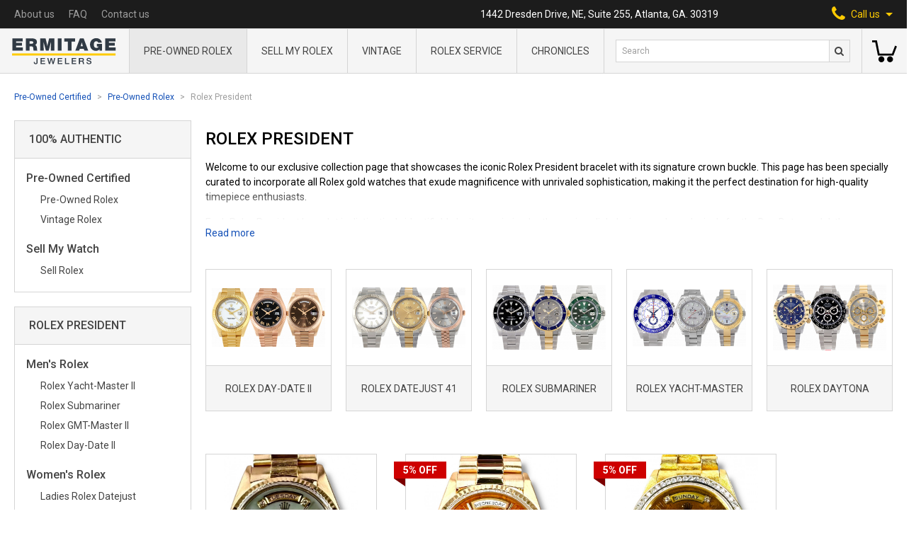

--- FILE ---
content_type: text/html; charset=UTF-8
request_url: https://ermitagejewelers.com/watches/Rolex/President
body_size: 17022
content:
<!doctype html>
<html lang="en">
<head>
    <meta charset="UTF-8">
    <meta name="viewport" content="width=device-width, user-scalable=no, initial-scale=1.0, maximum-scale=1.0, minimum-scale=1.0">
    <meta http-equiv="X-UA-Compatible" content="ie=edge">
    <meta name="csrf-token" content="efiZBiH2kRejFpYaqMzdeVh6OE1MODuHWjiclW7f">
    <meta name="sitekey" content="6LdfYQsaAAAAANSzw70lc0FPDoUC36doXOMzyvvr">

    <title>Rolex President at Ermitage Jewelers</title>

    <meta name="title" content="Rolex President at Ermitage Jewelers">
<meta name="description" content="Discover our Rolex gold watches collection – a symbol of power, success, and luxury. Shop now for iconic models with timeless craftsmanship and unrivaled sophistication.">

<meta property="og:type" content="website">
<meta property="og:url" content="https://ermitagejewelers.com/watches/Rolex/President">
<meta property="og:title" content="Rolex President at Ermitage Jewelers">
<meta property="og:description" content="Discover our Rolex gold watches collection – a symbol of power, success, and luxury. Shop now for iconic models with timeless craftsmanship and unrivaled sophistication.">
<meta property="og:image" content="https://ermitagejewelers.com/template/build/img/server/watch-default.svg">

<meta property="twitter:card" content="summary_large_image">
<meta property="twitter:url" content="https://ermitagejewelers.com/watches/Rolex/President">
<meta property="twitter:title" content="Rolex President at Ermitage Jewelers">
<meta property="twitter:description" content="Discover our Rolex gold watches collection – a symbol of power, success, and luxury. Shop now for iconic models with timeless craftsmanship and unrivaled sophistication.">
<meta property="twitter:image" content="https://ermitagejewelers.com/template/build/img/server/watch-default.svg">


<link rel="canonical" href="https://ermitagejewelers.com/watches/Rolex/President">
<script type="application/ld+json">{"@context":"https:\/\/schema.org","@graph":[{"@type":"Organization","name":"Ermitage Jewelers","url":"https:\/\/ermitagejewelers.com","telephone":"1-404-812-3435","logo":"https:\/\/ermitagejewelers.com\/template\/build\/img\/server\/logo@2x.png","image":"https:\/\/ermitagejewelers.com\/template\/build\/img\/server\/logo@2x.png","address":{"@type":"PostalAddress","streetAddress":"1442 Dresden Drive, NE, Suite 255","addressLocality":"Atlanta","addressRegion":"GA","postalCode":"30319","addressCountry":{"@type":"Country","name":"United States"}}},{"@type":"BreadcrumbList","itemListElement":[{"@type":"ListItem","name":"Pre-Owned Certified","item":"https:\/\/ermitagejewelers.com\/watches","position":1},{"@type":"ListItem","name":"Pre-Owned Rolex","item":"https:\/\/ermitagejewelers.com\/watches\/Rolex","position":2},{"@type":"ListItem","name":"Rolex President","item":"https:\/\/ermitagejewelers.com\/watches\/Rolex\/President","position":3}]},{"@type":"OfferCatalog","itemListElement":[{"@type":"Thing","name":"Rolex Day-Date II","image":{"@type":"ImageObject","image":"https:\/\/ermitagejewelers.com\/storage\/56124\/conversions\/Rolex-Day-Date-II-thumbnail.jpg?v=1732589957"}},{"@type":"Thing","name":"Rolex Datejust 41","image":{"@type":"ImageObject","image":"https:\/\/ermitagejewelers.com\/storage\/56125\/conversions\/Rolex-Datejust-II-thumbnail.jpg?v=1620118021"}},{"@type":"Thing","name":"Rolex Submariner","image":{"@type":"ImageObject","image":"https:\/\/ermitagejewelers.com\/storage\/56127\/conversions\/Rolex-Submariner-thumbnail.jpg?v=1767033898"}},{"@type":"Thing","name":"Rolex Yacht-Master","image":{"@type":"ImageObject","image":"https:\/\/ermitagejewelers.com\/storage\/56122\/conversions\/Rolex-Yacht-Master-thumbnail.jpg?v=1767033685"}},{"@type":"Thing","name":"Rolex Daytona","image":{"@type":"ImageObject","image":"https:\/\/ermitagejewelers.com\/storage\/56135\/conversions\/Rolex-Daytona-thumbnail.jpg?v=1767034281"}}]},{"@type":"AggregateOffer","lowPrice":14590,"highPrice":37950,"offerCount":10,"offers":[{"@type":"Offer","availability":"https:\/\/schema.org\/InStock","image":{"@type":"ImageObject","contentUrl":"https:\/\/ermitagejewelers.com\/storage\/112777\/conversions\/Rolex-Day-Date-18078-7682-thumbnail.jpg?v=1754239415"},"price":16590,"url":"https:\/\/ermitagejewelers.com\/watches\/Rolex\/Day-Date\/18078\/7682"},{"@type":"Offer","availability":"https:\/\/schema.org\/InStock","image":{"@type":"ImageObject","contentUrl":"https:\/\/ermitagejewelers.com\/storage\/116034\/conversions\/Rolex-Day-Date-18238-7814-thumbnail.jpg?v=1761258072"},"price":28590,"url":"https:\/\/ermitagejewelers.com\/watches\/Rolex\/Day-Date\/18238\/7814"},{"@type":"Offer","availability":"https:\/\/schema.org\/InStock","image":{"@type":"ImageObject","contentUrl":"https:\/\/ermitagejewelers.com\/storage\/118016\/conversions\/Rolex-Day-Date-18038-7710-thumbnail.jpg?v=1764199096"},"price":19590,"url":"https:\/\/ermitagejewelers.com\/watches\/Rolex\/Day-Date\/18038\/7710"},{"@type":"Offer","availability":"https:\/\/schema.org\/InStock","image":{"@type":"ImageObject","contentUrl":"https:\/\/ermitagejewelers.com\/storage\/118395\/conversions\/Rolex-Day-Date-18038-7868-thumbnail.jpg?v=1764629691"},"price":16950,"url":"https:\/\/ermitagejewelers.com\/watches\/Rolex\/Day-Date\/18038\/7868"},{"@type":"Offer","availability":"https:\/\/schema.org\/InStock","image":{"@type":"ImageObject","contentUrl":"https:\/\/ermitagejewelers.com\/storage\/118787\/conversions\/Rolex-Day-Date-18048-7872-thumbnail.jpg?v=1765504405"},"price":22950,"url":"https:\/\/ermitagejewelers.com\/watches\/Rolex\/Day-Date\/18048\/7872"},{"@type":"Offer","availability":"https:\/\/schema.org\/InStock","image":{"@type":"ImageObject","contentUrl":"https:\/\/ermitagejewelers.com\/storage\/119163\/conversions\/Rolex-Day-Date-18078-7836-thumbnail.jpg?v=1766184890"},"price":17590,"url":"https:\/\/ermitagejewelers.com\/watches\/Rolex\/Day-Date\/18078\/7836"},{"@type":"Offer","availability":"https:\/\/schema.org\/InStock","image":{"@type":"ImageObject","contentUrl":"https:\/\/ermitagejewelers.com\/storage\/108113\/conversions\/Rolex-Submariner-16618-7605-thumbnail.jpg?v=1763670189"},"price":29590,"url":"https:\/\/ermitagejewelers.com\/watches\/Rolex\/Submariner\/16618\/7659"},{"@type":"Offer","availability":"https:\/\/schema.org\/InStock","image":{"@type":"ImageObject","contentUrl":"https:\/\/ermitagejewelers.com\/storage\/108180\/conversions\/Rolex-Datejust-Pearlmaster-80298-7658-thumbnail.jpg?v=1763765452"},"price":23590,"url":"https:\/\/ermitagejewelers.com\/watches\/Rolex\/Datejust-Pearlmaster\/80298\/7658"},{"@type":"Offer","availability":"https:\/\/schema.org\/InStock","image":{"@type":"ImageObject","contentUrl":"https:\/\/ermitagejewelers.com\/storage\/111479\/conversions\/Rolex-Daytona-116528-7717-thumbnail.jpg?v=1765269575"},"price":37950,"url":"https:\/\/ermitagejewelers.com\/watches\/Rolex\/Daytona\/116528\/7717"},{"@type":"Offer","availability":"https:\/\/schema.org\/InStock","image":{"@type":"ImageObject","contentUrl":"https:\/\/ermitagejewelers.com\/storage\/116271\/conversions\/Rolex-Datejust-179178-7743-thumbnail.jpg?v=1765270531"},"price":14590,"url":"https:\/\/ermitagejewelers.com\/watches\/Rolex\/Datejust\/179178\/7743"}]}]}</script>

    <link rel="apple-touch-icon" sizes="60x60" href="https://ermitagejewelers.com/template/build/img/favicon/apple-touch-icon.png">
<link rel="icon" type="image/png" sizes="32x32" href="https://ermitagejewelers.com/template/build/img/favicon/favicon-32x32.png">
<link rel="icon" type="image/png" sizes="16x16" href="https://ermitagejewelers.com/template/build/img/favicon/favicon-16x16.png">
<link rel="manifest" href="https://ermitagejewelers.com/template/build/img/favicon/manifest.json">
<link rel="mask-icon" href="https://ermitagejewelers.com/template/build/img/favicon/safari-pinned-tab.svg" color="#5bbad5">
<link rel="shortcut icon" href="https://ermitagejewelers.com/template/build/img/favicon/favicon.ico">
<meta name="msapplication-config" content="https://ermitagejewelers.com/template/build/img/favicon/browserconfig.xml">
<meta name="theme-color" content="#ffffff">
    <link rel="stylesheet" href="https://maxcdn.bootstrapcdn.com/font-awesome/4.5.0/css/font-awesome.min.css">
    <link href="https://fonts.googleapis.com/css2?family=Roboto:ital,wght@0,300;0,400;0,500;0,700;0,900;1,700&display=swap" rel="stylesheet">
    <link rel="stylesheet" href="/css/build.legacy.css?id=4a91cce283f830a881e1">
    <link rel="stylesheet" href="/css/app.css?id=59d416a8b7981c6e68e7">

            <script src="https://unpkg.com/@popperjs/core@2"></script>
        <script src="https://unpkg.com/tippy.js@6"></script>
    
    <script src="//cdnjs.cloudflare.com/ajax/libs/intl-tel-input/17.0.8/js/intlTelInput.min.js"></script>
    <link rel="stylesheet"
          href="//cdnjs.cloudflare.com/ajax/libs/intl-tel-input/17.0.8/css/intlTelInput.min.css"
          integrity="sha512-yye/u0ehQsrVrfSd6biT17t39Rg9kNc+vENcCXZuMz2a+LWFGvXUnYuWUW6pbfYj1jcBb/C39UZw2ciQvwDDvg=="
          crossorigin="anonymous"/>

    <script async src="https://cdn.jsdelivr.net/gh/alpinejs/alpine@v2.x.x/dist/alpine.min.js" defer></script>

    <script src="/js/alpine.js?id=96f116eb806a88519fd1"></script>

	<script src="//consent.cookiefirst.com/sites/ermitagejewelers.com-92e1f363-cddf-4749-9f73-309849476988/consent.js"></script>

    <!-- Google Tag Manager -->
<script>
    (function(w,d,s,l,i){w[l]=w[l]||[];w[l].push({'gtm.start':
            new Date().getTime(),event:'gtm.js'});var f=d.getElementsByTagName(s)[0],
        j=d.createElement(s),dl=l!='dataLayer'?'&l='+l:'';j.async=true;j.src=
        'https://www.googletagmanager.com/gtm.js?id='+i+dl;f.parentNode.insertBefore(j,f);
    })(window,document,'script','dataLayer','GTM-N2RZ7VM');
</script>
<!-- End Google Tag Manager -->


<script>
dataLayer.push({
  'event': 'view_item_list',
  'ecommerce': {
    'items': [{"item_name":"Rolex Day-Date 18078 Bark","item_id":5390,"sku":"7682","price":16590,"item_brand":"Rolex","item_model_name":"Day-Date","item_model_number":"18078"},{"item_name":"Rolex Day Date President  18238 Burlwood Dial","item_id":5468,"sku":"7814","price":28590,"item_brand":"Rolex","item_model_name":"Day-Date","item_model_number":"18238"},{"item_name":"Rolex Day-Date 18038 18KT Burlwood Dial","item_id":5523,"sku":"7710","price":19590,"item_brand":"Rolex","item_model_name":"Day-Date","item_model_number":"18038"},{"item_name":"Rolex Day-Date 18038 18KT Gold President","item_id":5535,"sku":"7868","price":16950,"item_brand":"Rolex","item_model_name":"Day-Date","item_model_number":"18038"},{"item_name":"Rolex Day-Date 18048 Factory Diamonds","item_id":5546,"sku":"7872","price":22950,"item_brand":"Rolex","item_model_name":"Day-Date","item_model_number":"18048"},{"item_name":"Rolex Day-Date 18078 Bark President Bracelet","item_id":5554,"sku":"7836","price":17590,"item_brand":"Rolex","item_model_name":"Day-Date","item_model_number":"18078"},{"item_name":"Rolex Submariner 16618 With Serti  Diamond Dial","item_id":5286,"sku":"7659","price":29590,"item_brand":"Rolex","item_model_name":"Submariner","item_model_number":"16618"},{"item_name":"Diamond Rolex Pearlmaster Masterpiece 80298 Unworn","item_id":5288,"sku":"7658","price":23590,"item_brand":"Rolex","item_model_name":"Datejust Pearlmaster","item_model_number":"80298"},{"item_name":"Black Rolex Daytona  116528 \"Paul Newman\"","item_id":5362,"sku":"7717","price":37950,"item_brand":"Rolex","item_model_name":"Daytona","item_model_number":"116528"},{"item_name":"Rolex President Ladies Watch 179178 18KT Gold","item_id":5472,"sku":"7743","price":14590,"item_brand":"Rolex","item_model_name":"Datejust","item_model_number":"179178"}]
  }
})
</script>

    <script>
function gtagCallUsClick() {
    dataLayer.push({
        'event': 'call_us_click',
    })
}
</script>
    <script>
function gtagSearchFormSubmit(query, eventCallback) {
    setTimeout(eventCallback, 1000)

    dataLayer.push({
        'event': 'search_form_submit',
        'query': query,
        'eventCallback': eventCallback,
    })
}
</script>
    <script>
    window.affirmConfig = {
        api_key: 'D3RSYIRP6ADI6YW4',
        script: 'https://cdn1.affirm.com/js/v2/affirm.js',
    };
</script></head>
<body>

    <!-- Google Tag Manager (noscript) -->
    <noscript>
        <iframe src="https://www.googletagmanager.com/ns.html?id=GTM-N2RZ7VM"
                height="0" width="0" style="display:none;visibility:hidden"></iframe>
    </noscript>
    <!-- End Google Tag Manager (noscript) -->


    <header class="info-nav-container">
    <nav class="info-nav">
        <ul class="info-nav-menu">
            
              <li class="lg:hidden">
                <a href="https://ermitagejewelers.com"><img src="https://ermitagejewelers.com/template/build/img/server/small-logo-svg.svg" alt="Ermitage Jewelers Logo" width="15"></a>
              </li>
              
                        <li>
                <a href="https://ermitagejewelers.com/about-us" class="info-nav-menu__link">
                    About us
                </a>
            </li>
            <li>
                <a href="https://ermitagejewelers.com/faq" class="info-nav-menu__link">
                    FAQ
                </a>
            </li>
            <li>
                <a href="https://ermitagejewelers.com/contact-us" class="info-nav-menu__link">
                    Contact us
                </a>
            </li>
        </ul>
        <p class="info-nav__address">1442 Dresden Drive, NE, Suite 255, Atlanta, GA. 30319</p>
        <div
            class="info-nav__call-us"
            x-cloak
            x-data="{ openPhonesMenu: false }"
            x-on:click="
                openPhonesMenu = !openPhonesMenu;
                window.gtagCallUsClick();
            "
            x-on:click.away="openPhonesMenu = false"
            x-bind:class="{ 'active': openPhonesMenu }"
        >
            <span>
                <i class="fa fa-phone" aria-hidden="true"></i>
            </span>
            <span>Call us</span>
            <svg xmlns="http://www.w3.org/2000/svg" width="10" height="5" viewBox="0 0 10 5" class="fill-current ml-2">
                <path d="M5 5l5-5H0z" />
            </svg>
            <div class="call-us-menu" x-show.transition="openPhonesMenu">
                <a href="tel:4048123435" class="call-us-menu__link link call_us_phone_click_trigger">
                   404-812-3435
                </a>
            </div>
        </div>
    </nav>
    <a href="#" class="header-logo in-nav">
        <img src="https://ermitagejewelers.com/template/build/img/server/logo-svg.svg" alt="Ermitage Jewelers Logo" class="mx-auto">
    </a>
</header>
    <section class="header-menu" 
  x-data="{tabsSearchShown: false}">
    
        <a href="https://ermitagejewelers.com" class="header-logo">
            <img src="https://ermitagejewelers.com/template/build/img/server/logo-svg.svg" alt="Ermitage Jewelers Logo">
        </a>

    
    <nav class="header-menu-main">
        <div class="header-menu-main__wrap">

            <div 
              class="header-menu-main__item" 
              data-link-parent="https://ermitagejewelers.com/watches/Rolex">
                <a href="https://ermitagejewelers.com/watches/Rolex" class="header-menu-main__item-name">
                  Pre-Owned Rolex
                </a>
            </div>

            <div 
              class="header-menu-main__item" 
              data-link-parent="https://ermitagejewelers.com/Sell-Rolex">
                <a href="https://ermitagejewelers.com/Sell-Rolex" class="header-menu-main__item-name">
                    Sell My Rolex
                </a>
            </div>

            <div 
              class="header-menu-main__item" 
              data-link-parent="https://ermitagejewelers.com/watches/Vintage-Rolex">
                <a href="https://ermitagejewelers.com/watches/Vintage-Rolex" class="header-menu-main__item-name">
                    Vintage
                </a>
            </div>

            <div
              class="header-menu-main__item"
			  data-link-parent="https://ermitagejewelers.com/repair/Rolex"
			>
				<a href="https://ermitagejewelers.com/repair/Rolex" class="header-menu-main__item-name">
					Rolex service
				</a>
            </div>

            <div class="header-menu-main__item ">
              <a
				  href="https://ermitagejewelers.com/chronicles"
				  class="header-menu-main__item-name"
			  >
                Chronicles
              </a>
            </div>

            <div class="header-menu-main__bg"></div>
        </div>
    </nav>

    <section class="header-menu-search">

    <div class="hidden lg:flex w-full">
      <form action="https://ermitagejewelers.com/search" method="GET" onsubmit="gtagSearchFormSubmit(this.q.value, this.form.submit); return false">
          <input type="text" name="q" value="" placeholder="Search" class="header-menu-search__input">
          <button type="submit" class="header-menu-search__btn">
              <i class="fa fa-search"></i>
          </button>
      </form>
    </div>

    <div class="flex items-center justify-center lg:hidden w-full h-full">
        <button
          class="header-menu-search__btn"
          x-on:click="tabsSearchShown = true"
          x-cloak
          x-show="!tabsSearchShown">
           <i class="fa fa-search"></i>
        </button>
        <button
          x-on:click="tabsSearchShown = false"
          x-cloak
          x-show="tabsSearchShown">
          <svg xmlns="http://www.w3.org/2000/svg" viewBox="0 0 512 512" width="24" height="24">
              <path d="M437.019 74.98C388.667 26.628 324.379 0 256 0S123.333 26.628 74.981 74.981C26.629 123.333 0 187.62 0 256.001c0 68.38 26.628 132.668 74.98 181.02C123.332 485.371 187.619 512 255.999 512s132.668-26.628 181.02-74.98C485.371 388.667 512 324.38 512 256s-26.629-132.667-74.981-181.02zm-21.213 340.827C373.12 458.492 316.366 482 255.999 482s-117.121-23.508-159.806-66.193C53.507 373.121 30 316.368 30 256.001S53.509 138.88 96.194 96.194C138.88 53.508 195.633 30 256 30s117.12 23.508 159.807 66.193c88.115 88.118 88.115 231.496-.001 319.614z"></path>
              <path d="M368.854 347.642l-91.641-91.641 91.641-91.641c5.857-5.858 5.857-15.355-.001-21.212-5.857-5.858-15.355-5.858-21.213 0L256 234.788l-91.641-91.641c-5.857-5.858-15.355-5.858-21.213 0-5.858 5.858-5.858 15.355 0 21.213l91.641 91.641-91.641 91.641c-5.858 5.858-5.858 15.355 0 21.213a14.953 14.953 0 0010.606 4.393c3.839 0 7.678-1.464 10.607-4.393L256 277.214l91.641 91.641c2.929 2.929 6.768 4.393 10.607 4.393s7.678-1.464 10.606-4.393c5.858-5.858 5.858-15.355 0-21.213z"></path>
          </svg>
        </button>
    </div>
</section>
    <!--
    <section class="header-menu-signin">
        <a href="#" class="header-menu-signin__link">
            <strong>Sign in</strong>
            <span>My account</span>
        </a>
    </section>
    -->

    
        <section class="header-menu-basket">
            <a
                href="https://ermitagejewelers.com/shopping-cart"
                class="header-menu-basket__link empty"
                data-counter="0"
            >
               <svg xmlns="http://www.w3.org/2000/svg" viewBox="0 0 512 512" width="35" height="35">
                    <path
                        d="M473.7 139.1l-63.4 164.8H153.7L99 30.1H0v41.1h65.3L120.1 345h318.4L512 153.9zM191.7 358.7c-34 0-61.6 27.6-61.6 61.6s27.6 61.6 61.6 61.6 61.6-27.6 61.6-61.6-27.7-61.6-61.6-61.6zM369.6 358.7c-34 0-61.6 27.6-61.6 61.6s27.6 61.6 61.6 61.6 61.6-27.6 61.6-61.6-27.6-61.6-61.6-61.6z" />
                </svg>
            </a>
        </section>

    
    <form
    x-show="tabsSearchShown"
    x-cloak
    action="https://ermitagejewelers.com/search"
    method="GET"
    class="absolute w-full left-0 bottom-0 transform translate-y-full bg-gray-300 flex items-center p-5 border-t border-b border-gray-600"
    onsubmit="gtagSearchFormSubmit(this.q.value, this.form.submit); return false"
>
    <input type="text" name="q" value="" placeholder="Search" class="pl-2 h-8 w-full text-gray-800 border border-solid border-gray-600 bg-white text-xs">
    <button type="submit" class="header-menu-search__btn">
        <i class="fa fa-search"></i>
    </button>
</form>
    
</section>

<div
    class="mobile-menu"
    x-ref="stickyNav"
    x-data="mobileMenu()"
    x-on:scroll.passive.window="scroll"
    x-bind:class="{ 'hidden-menu': sticky }"
>
    <div class="mobile-menu__header">
        <div class="mobile-menu-btn-wrap">
            <div class="menu-btn" x-on:click="menuOpen = !menuOpen" x-cloak>
                <div class="burger"  x-show="!menuOpen">
                  <span class="burger-line"></span>
                  <span class="burger-line"></span>
                </div>
                <svg xmlns="http://www.w3.org/2000/svg" viewBox="0 0 512 512" width="24" height="24" x-show="menuOpen">
                    <path
                        d="M437.019 74.98C388.667 26.628 324.379 0 256 0S123.333 26.628 74.981 74.981C26.629 123.333 0 187.62 0 256.001c0 68.38 26.628 132.668 74.98 181.02C123.332 485.371 187.619 512 255.999 512s132.668-26.628 181.02-74.98C485.371 388.667 512 324.38 512 256s-26.629-132.667-74.981-181.02zm-21.213 340.827C373.12 458.492 316.366 482 255.999 482s-117.121-23.508-159.806-66.193C53.507 373.121 30 316.368 30 256.001S53.509 138.88 96.194 96.194C138.88 53.508 195.633 30 256 30s117.12 23.508 159.807 66.193c88.115 88.118 88.115 231.496-.001 319.614z" />
                    <path
                        d="M368.854 347.642l-91.641-91.641 91.641-91.641c5.857-5.858 5.857-15.355-.001-21.212-5.857-5.858-15.355-5.858-21.213 0L256 234.788l-91.641-91.641c-5.857-5.858-15.355-5.858-21.213 0-5.858 5.858-5.858 15.355 0 21.213l91.641 91.641-91.641 91.641c-5.858 5.858-5.858 15.355 0 21.213a14.953 14.953 0 0010.606 4.393c3.839 0 7.678-1.464 10.607-4.393L256 277.214l91.641 91.641c2.929 2.929 6.768 4.393 10.607 4.393s7.678-1.464 10.606-4.393c5.858-5.858 5.858-15.355 0-21.213z" />
                </svg>
            </div>
            <div class="mobile-serch-btn" x-on:click.away="searchOpen = false" x-cloak>
                <i class="fa fa-search" x-on:click="searchOpen = true" x-show="!searchOpen"></i>
                <svg xmlns="http://www.w3.org/2000/svg" viewBox="0 0 512 512" width="24" height="24"
                    x-on:click="searchOpen = false" x-show="searchOpen">
                    <path
                        d="M437.019 74.98C388.667 26.628 324.379 0 256 0S123.333 26.628 74.981 74.981C26.629 123.333 0 187.62 0 256.001c0 68.38 26.628 132.668 74.98 181.02C123.332 485.371 187.619 512 255.999 512s132.668-26.628 181.02-74.98C485.371 388.667 512 324.38 512 256s-26.629-132.667-74.981-181.02zm-21.213 340.827C373.12 458.492 316.366 482 255.999 482s-117.121-23.508-159.806-66.193C53.507 373.121 30 316.368 30 256.001S53.509 138.88 96.194 96.194C138.88 53.508 195.633 30 256 30s117.12 23.508 159.807 66.193c88.115 88.118 88.115 231.496-.001 319.614z" />
                    <path
                        d="M368.854 347.642l-91.641-91.641 91.641-91.641c5.857-5.858 5.857-15.355-.001-21.212-5.857-5.858-15.355-5.858-21.213 0L256 234.788l-91.641-91.641c-5.857-5.858-15.355-5.858-21.213 0-5.858 5.858-5.858 15.355 0 21.213l91.641 91.641-91.641 91.641c-5.858 5.858-5.858 15.355 0 21.213a14.953 14.953 0 0010.606 4.393c3.839 0 7.678-1.464 10.607-4.393L256 277.214l91.641 91.641c2.929 2.929 6.768 4.393 10.607 4.393s7.678-1.464 10.606-4.393c5.858-5.858 5.858-15.355 0-21.213z" />
                </svg>
                <form
    action="https://ermitagejewelers.com/search"
    method="GET"
    class="mobile-search"
    x-show.transition="searchOpen"
    x-cloak
    onsubmit="gtagSearchFormSubmit(this.q.value, this.form.submit); return false"
>
    <input type="text" name="q" value="" placeholder="Search" class="header-menu-search__input">
    <button type="submit" class="hidden"></button>
</form>

            </div>
        </div>

        <a href="https://ermitagejewelers.com" class="mobile-menu__logo"><img
                src="https://ermitagejewelers.com/template/build/img/server/logo-svg.svg" alt="Ermitage Jewelers Logo"></a>

        <div class="mobile-menu-btn-wrap">

            <a
                href="https://ermitagejewelers.com/shopping-cart"
                class="mobile-menu-basket-link empty "
                data-counter="0"
            >
                <svg xmlns="http://www.w3.org/2000/svg" viewBox="0 0 512 512" width="30" height="30">
                    <path
                        d="M473.7 139.1l-63.4 164.8H153.7L99 30.1H0v41.1h65.3L120.1 345h318.4L512 153.9zM191.7 358.7c-34 0-61.6 27.6-61.6 61.6s27.6 61.6 61.6 61.6 61.6-27.6 61.6-61.6-27.7-61.6-61.6-61.6zM369.6 358.7c-34 0-61.6 27.6-61.6 61.6s27.6 61.6 61.6 61.6 61.6-27.6 61.6-61.6-27.6-61.6-61.6-61.6z" />
                </svg>
            </a>

            <div class="mobile-phone-btn relative" x-on:click.away="phoneOpen = false" x-cloak>
                <i class="fa fa-phone" aria-hidden="true" x-on:click="phoneOpen = true; window.gtagCallUsClick()" x-show="!phoneOpen"></i>
                <svg xmlns="http://www.w3.org/2000/svg" viewBox="0 0 512 512" width="24" height="24"
                    x-on:click="phoneOpen = false" x-show="phoneOpen">
                    <path
                        d="M437.019 74.98C388.667 26.628 324.379 0 256 0S123.333 26.628 74.981 74.981C26.629 123.333 0 187.62 0 256.001c0 68.38 26.628 132.668 74.98 181.02C123.332 485.371 187.619 512 255.999 512s132.668-26.628 181.02-74.98C485.371 388.667 512 324.38 512 256s-26.629-132.667-74.981-181.02zm-21.213 340.827C373.12 458.492 316.366 482 255.999 482s-117.121-23.508-159.806-66.193C53.507 373.121 30 316.368 30 256.001S53.509 138.88 96.194 96.194C138.88 53.508 195.633 30 256 30s117.12 23.508 159.807 66.193c88.115 88.118 88.115 231.496-.001 319.614z" />
                    <path
                        d="M368.854 347.642l-91.641-91.641 91.641-91.641c5.857-5.858 5.857-15.355-.001-21.212-5.857-5.858-15.355-5.858-21.213 0L256 234.788l-91.641-91.641c-5.857-5.858-15.355-5.858-21.213 0-5.858 5.858-5.858 15.355 0 21.213l91.641 91.641-91.641 91.641c-5.858 5.858-5.858 15.355 0 21.213a14.953 14.953 0 0010.606 4.393c3.839 0 7.678-1.464 10.607-4.393L256 277.214l91.641 91.641c2.929 2.929 6.768 4.393 10.607 4.393s7.678-1.464 10.606-4.393c5.858-5.858 5.858-15.355 0-21.213z" />
                </svg>
                <div class="call-us-menu" x-show.transition="phoneOpen">
                <a href="tel:4048123435" class="call-us-menu__link link call_us_phone_click_trigger">
                   404-812-3435
                </a>
                </div>
            </div>
        </div>
    </div>

    <div class="mobile-menu__nav" x-show="menuOpen" x-cloak>

        <div x-data="mobileSubMenu(/watches\/Rolex/.test(location.pathname))">
            <div class="mobile-drop-btn" x-spread="trigger">
                <span class="mobile-menu__nav-item">
                  <span>Pre-Owned Rolex</span>
                    <span class="mobile-menu__arrow"></span>
                </span>
            </div>

            <div class="mobile-drop-block" x-spread="menu">
                <div class="back-btn" x-spread="back">
                    <a href="#" class="mobile-menu__nav-item">
                        <i class="fa fa-angle-left" aria-hidden="true"></i> Back
                    </a>
                </div>
                <div><a href="https://ermitagejewelers.com/watches/Rolex" class="mobile-menu__nav-item">All Rolex</a></div>
                <div><a href="https://ermitagejewelers.com/watches/Rolex/Mens" class="mobile-menu__nav-item">Men's Rolex</a></div>
                <div><a href="https://ermitagejewelers.com/watches/Rolex/Ladies" class="mobile-menu__nav-item">Women's Rolex</a></div>
                <div><a href="https://ermitagejewelers.com/watches/Vintage-Rolex" class="mobile-menu__nav-item">Vintage Rolex</a></div>
                <div><a href="https://ermitagejewelers.com/watches/Rolex/Submariner" class="mobile-menu__nav-item">Rolex Submariner</a></div>
                <div><a href="https://ermitagejewelers.com/watches/Rolex/Day-Date" class="mobile-menu__nav-item">Rolex Day-Date</a></div>
                <div><a href="https://ermitagejewelers.com/watches/Rolex/Yacht-Master-II" class="mobile-menu__nav-item">Rolex Yacht-Master II</a></div>
                <div><a href="https://ermitagejewelers.com/watches/Rolex/Explorer-II" class="mobile-menu__nav-item">Rolex Explorer II</a></div>
                <div><a href="https://ermitagejewelers.com/watches/Rolex/Air-King" class="mobile-menu__nav-item">Rolex Air King</a></div>
                <div><a href="https://ermitagejewelers.com/watches/Rolex/Cellini" class="mobile-menu__nav-item">Rolex Cellini</a></div>
                <div><a href="https://ermitagejewelers.com/watches/Rolex/Date" class="mobile-menu__nav-item">Rolex Date</a></div>
                <div><a href="https://ermitagejewelers.com/watches/Rolex/Datejust" class="mobile-menu__nav-item">Rolex Datejust</a></div>
                <div><a href="https://ermitagejewelers.com/watches/Rolex/Datejust-Turn-O-Graph" class="mobile-menu__nav-item">Rolex Datejust Turn-O-Graph</a></div>
                <div><a href="https://ermitagejewelers.com/watches/Rolex/Daytona" class="mobile-menu__nav-item">Rolex Daytona</a></div>
                <div><a href="https://ermitagejewelers.com/watches/Rolex/Deep-Sea-Dweller" class="mobile-menu__nav-item">Rolex Deepsea Sea-Dweller</a></div>
                <div><a href="https://ermitagejewelers.com/watches/Rolex/Explorer" class="mobile-menu__nav-item">Rolex Explorer</a></div>
                <div><a href="https://ermitagejewelers.com/watches/Rolex/GMT-Master" class="mobile-menu__nav-item">Rolex GMT-Master</a></div>
                <div><a href="https://ermitagejewelers.com/watches/Rolex/GMT-Master-II" class="mobile-menu__nav-item">Rolex GMT-Master II</a></div>
                <div><a href="https://ermitagejewelers.com/watches/Rolex/Oyster-Perpetual" class="mobile-menu__nav-item">Rolex Oyster Perpetual</a></div>
                <div><a href="https://ermitagejewelers.com/watches/Rolex/Sea-Dweller" class="mobile-menu__nav-item">Rolex Sea-Dweller</a></div>
                <div><a href="https://ermitagejewelers.com/watches/Rolex/Sky-Dweller/326934" class="mobile-menu__nav-item">Rolex Sky-Dweller</a></div>
                <div><a href="https://ermitagejewelers.com/watches/Rolex/Yacht-Master" class="mobile-menu__nav-item">Rolex Yacht-Master</a></div>
            </div>

        </div>

        <div class="">
            <a href="https://ermitagejewelers.com/Sell-Rolex" class="mobile-menu__nav-item ">Sell My Rolex</a>
        </div>

        <div class="">
            <a href="https://ermitagejewelers.com/watches/Vintage-Rolex" class="mobile-menu__nav-item ">
              Vintage
            </a>
        </div>

        <div>
			<a href="https://ermitagejewelers.com/repair/Rolex" class="mobile-menu__nav-item">Rolex service</a>
        </div>

        <div class="">
            <a
                href="https://ermitagejewelers.com/chronicles"
                class="mobile-menu__nav-item"
			>
                Chronicles
              </a>
        </div>

        <div class="">
            <a href="https://ermitagejewelers.com/about-us" class="mobile-menu__nav-item">
                About us
            </a>
        </div>

        <div class="">
            <a href="https://ermitagejewelers.com/faq" class="mobile-menu__nav-item">
                FAQ
            </a>
        </div>

        <div class="">
            <a href="https://ermitagejewelers.com/contact-us" class="mobile-menu__nav-item">
                Contact us
            </a>
        </div>

    </div>

</div>

    <main class="fluid-page">

        <section class="breadcrumbs">
    <ul>
                    <li>
                                    <a href="https://ermitagejewelers.com/watches" class="link breadcrumbs__link">Pre-Owned Certified</a>
                            </li>
                    <li>
                                    <a href="https://ermitagejewelers.com/watches/Rolex" class="link breadcrumbs__link">Pre-Owned Rolex</a>
                            </li>
                    <li>
                                    <span class="breadcrumbs__link">Rolex President</span>
                            </li>
            </ul>
</section>

        <section class="category-wrap">
            <div class="category-filters">
                <section class="mb-5 border border-gray-600 text-left" 
    x-data="{ openOnMobile: false }">
            <p class="flex justify-between text-sm md:text-base font-medium items-center px-4 py-3 md:px-5 md:py-4 bg-gray-300 uppercase text-left text-gray-800 leading-tight"
            x-on:click="openOnMobile = !openOnMobile"
            x-bind:class="{ 'active': openOnMobile }">
            100% AUTHENTIC 
            <i class="md:hidden text-lg fa fa-angle-down transition transform rotate-0"
              x-bind:class="{ 'rotate-180': openOnMobile }"
             aria-hidden="true"></i>
        </p>
    
    <div 
        class="category-filter-content md:block border-t border-gray-600 py-5 px-4 toggle-container"
        x-bind:class="{ 'hidden md:block': !openOnMobile }">
        <div class="category-filter-block relative block mb-6 hover:text-gray-800">
    <a href="https://ermitagejewelers.com/watches" class="block text-gray-800 font-medium pb-1">Pre-Owned Certified</a>

    <ul class="leading-tight pl-5">
        <li class="relative block mt-2 text-left">
    <a href="https://ermitagejewelers.com/watches/Rolex" class="text-sm font-normal leading-tight text-gray-800 relative transition duration-300 hover:text-blue-500">
        Pre-Owned Rolex
    </a>
</li>
<li class="relative block mt-2 text-left">
    <a href="https://ermitagejewelers.com/watches/Vintage-Rolex" class="text-sm font-normal leading-tight text-gray-800 relative transition duration-300 hover:text-blue-500">
        Vintage Rolex
    </a>
</li>

            </ul>
</div>
<div class="category-filter-block relative block mb-6 hover:text-gray-800">
    <a href="https://ermitagejewelers.com/Sell-Watches" class="block text-gray-800 font-medium pb-1">Sell My Watch</a>

    <ul class="leading-tight pl-5">
        <li class="relative block mt-2 text-left">
    <a href="https://ermitagejewelers.com/Sell-Rolex" class="text-sm font-normal leading-tight text-gray-800 relative transition duration-300 hover:text-blue-500">
        Sell Rolex
    </a>
</li>

            </ul>
</div>
    </div>

</section>
<section class="mb-5 border border-gray-600 text-left" 
    x-data="{ openOnMobile: false }">
            <p class="flex justify-between text-sm md:text-base font-medium items-center px-4 py-3 md:px-5 md:py-4 bg-gray-300 uppercase text-left text-gray-800 leading-tight"
            x-on:click="openOnMobile = !openOnMobile"
            x-bind:class="{ 'active': openOnMobile }">
            Rolex President 
            <i class="md:hidden text-lg fa fa-angle-down transition transform rotate-0"
              x-bind:class="{ 'rotate-180': openOnMobile }"
             aria-hidden="true"></i>
        </p>
    
    <div 
        class="category-filter-content md:block border-t border-gray-600 py-5 px-4 toggle-container"
        x-bind:class="{ 'hidden md:block': !openOnMobile }">
        <div class="category-filter-block relative block mb-6 hover:text-gray-800">
    <a href="https://ermitagejewelers.com/watches/Rolex/Mens" class="block text-gray-800 font-medium pb-1">Men&#039;s Rolex</a>

    <ul class="leading-tight pl-5">
        <li class="relative block mt-2 text-left">
    <a href="https://ermitagejewelers.com/watches/Rolex/Yacht-Master-II" class="text-sm font-normal leading-tight text-gray-800 relative transition duration-300 hover:text-blue-500">
        Rolex Yacht-Master II
    </a>
</li>
<li class="relative block mt-2 text-left">
    <a href="https://ermitagejewelers.com/watches/Rolex/Submariner" class="text-sm font-normal leading-tight text-gray-800 relative transition duration-300 hover:text-blue-500">
        Rolex Submariner
    </a>
</li>
<li class="relative block mt-2 text-left">
    <a href="https://ermitagejewelers.com/watches/Rolex/GMT-Master-II" class="text-sm font-normal leading-tight text-gray-800 relative transition duration-300 hover:text-blue-500">
        Rolex GMT-Master II
    </a>
</li>
<li class="relative block mt-2 text-left">
    <a href="https://ermitagejewelers.com/watches/Rolex/Day-Date-II" class="text-sm font-normal leading-tight text-gray-800 relative transition duration-300 hover:text-blue-500">
        Rolex Day-Date II
    </a>
</li>

            </ul>
</div>
<div class="category-filter-block relative block mb-6 hover:text-gray-800">
    <a href="https://ermitagejewelers.com/watches/Rolex/Ladies" class="block text-gray-800 font-medium pb-1">Women&#039;s Rolex</a>

    <ul class="leading-tight pl-5">
        <li class="relative block mt-2 text-left">
    <a href="https://ermitagejewelers.com/watches/Rolex/Datejust/Ladies" class="text-sm font-normal leading-tight text-gray-800 relative transition duration-300 hover:text-blue-500">
        Ladies Rolex Datejust
    </a>
</li>
<li class="relative block mt-2 text-left">
    <a href="https://ermitagejewelers.com/watches/Rolex/Oyster-Perpetual/Ladies" class="text-sm font-normal leading-tight text-gray-800 relative transition duration-300 hover:text-blue-500">
        Ladies Rolex Oyster Perpetual
    </a>
</li>

        <li class="relative block mt-2 text-left" x-data="accordion()">
    <button
        class="flex mt-2 items-center text-sm text-gray-800 font-normal hover:text-blue-500"
        x-on:click.prevent="expand"
        x-show="!expanded"
    >
        See More <i class="text-lg inline-block pl-3 fa fa-angle-down" aria-hidden="true"></i>
    </button>

    <ul
        class="category-filter-item-list toggle-container -mt-2"
        x-ref="target"
        x-show="expanded"
        x-cloak
    >
        <li class="relative block mt-2 text-left">
    <a href="https://ermitagejewelers.com/watches/Rolex/Cellini/Ladies" class="text-sm font-normal leading-tight text-gray-800 relative transition duration-300 hover:text-blue-500">
        Ladies Rolex Cellini
    </a>
</li>
<li class="relative block mt-2 text-left">
    <a href="https://ermitagejewelers.com/watches/Rolex/Cellini-Cellissima" class="text-sm font-normal leading-tight text-gray-800 relative transition duration-300 hover:text-blue-500">
        Rolex Cellini Cellissima
    </a>
</li>
<li class="relative block mt-2 text-left">
    <a href="https://ermitagejewelers.com/watches/Rolex/Date/Ladies" class="text-sm font-normal leading-tight text-gray-800 relative transition duration-300 hover:text-blue-500">
        Ladies Rolex Date
    </a>
</li>
<li class="relative block mt-2 text-left">
    <a href="https://ermitagejewelers.com/watches/Rolex/Datejust-Pearlmaster" class="text-sm font-normal leading-tight text-gray-800 relative transition duration-300 hover:text-blue-500">
        Rolex Datejust Pearlmaster
    </a>
</li>
<li class="relative block mt-2 text-left">
    <a href="https://ermitagejewelers.com/watches/Rolex/President/Ladies" class="text-sm font-normal leading-tight text-gray-800 relative transition duration-300 hover:text-blue-500">
        Ladies Rolex President
    </a>
</li>
<li class="relative block mt-2 text-left">
    <a href="https://ermitagejewelers.com/watches/Rolex/Yacht-Master/Ladies" class="text-sm font-normal leading-tight text-gray-800 relative transition duration-300 hover:text-blue-500">
        Ladies Rolex Yacht-Master
    </a>
</li>
    </ul>

    <button
        class="flex mt-2 items-center text-sm text-gray-800 font-normal hover:text-blue-500"
        x-on:click.prevent="collapse"
        x-show="expanded"
        x-cloak
    >
        See Less <i class="text-lg inline-block pl-3 fa fa-angle-up" aria-hidden="true"></i>
    </button>
</li>
    </ul>
</div>
    </div>

</section>

                <div class="contacts-seo-banner sidebar-banner text-center">
    <p class="contacts-seo-banner__title">See what our costumers <br> say about us</p>
    <a 
      href="https://goo.gl/5V9az8" 
      target="_blank" 
      rel="nofollow" 
      class="contacts-seo-banner__img"></a>
    <a 
      rel="nofollow"
      target="_blank"
      href="https://www.resellerratings.com/store/Ermitage_Jewelers" class="link link_gray seo-link">Resseller Ratings (5)</a>
    <a
      rel="nofollow"
      target="_blank" 
      href="https://www.google.com/search?newwindow=1&sxsrf=ALeKk03DvtSo08APOqGg9y2MmjkjHachQQ%3A1607056189548&ei=PbvJX6eIIamTwPAPs-GZoAg&q=ermitage+jewelers+reviews&oq=ermitage+jewelers+reviews&gs_lcp=CgZwc3ktYWIQAzIFCAAQywEyBggAEBYQHjoECAAQR1DXgwVY9YgFYIuLBWgAcAJ4AIABe4gBxAGSAQMxLjGYAQCgAQKgAQGqAQdnd3Mtd2l6yAEIwAEB&sclient=psy-ab&ved=0ahUKEwjnmr_qvrPtAhWpCRAIHbNwBoQQ4dUDCA0&uact=5" class="link link_gray seo-link">All 3rd Party Reviews</a>
</div>

<div class="relative mb-6">
	<script src="https://static.elfsight.com/platform/platform.js" data-use-service-core defer></script>
	<div class="elfsight-app-055e44e1-b366-460e-9826-2cce90294702 product-reviews" data-elfsight-app-lazy></div>
</div>
                <div class="flex flex-col justify-between bg-gray-300 relative h-64 w-full sm:w-64 max-w-full pt-3 pb-5 mx-auto mb-5 border border-gray-600">
    <img
        src="https://ermitagejewelers.com/template/build/img/server/repair-banner.jpg"
        srcset="https://ermitagejewelers.com/template/build/img/server/repair-banner@2x.jpg 2x"
        alt="Rolex President Repair"
        class="absolute top-0 left-0 w-full h-full object-cover"
    >
    <div class="relative">
        <div class="absolute bg-black opacity-50 inset-0"></div>
        <p class="relative px-4 py-4 text-center text-white text-lg uppercase font-medium">
            Rolex President Repair
        </p>
    </div>
    <a href="https://ermitagejewelers.com/repair/Rolex/President" class="gtag-repair-banner-click banner-link"></a>
    <a href="https://ermitagejewelers.com/repair/Rolex/President" class="gtag-repair-banner-click relative flex items-center justify-center p-4 uppercase text-base text-white border border-solid mx-4 border-yellow-500 bg-transparent hover:bg-yellow-500 transition duration-300 z-10">
      Get a Quote
    </a>
</div>
            </div>

            <div class="category-container ">

                <h1 class="page-header  mb-2 ">
        Rolex President
    </h1>

	<div
		x-data="{ showMore: false }"
		class="text-sm leading-normal mb-8 md:mb-10 mt-4"
		style="max-width: 1255px;"
	>
					<div
				class="whitespace-normal"
			>
				<div
					class="description-content h-[85px] overflow-hidden collapsed-description relative"
					x-bind:class="{ 'h-[85px] collapsed-description': !showMore, 'h-auto': showMore }"
				>
					<p>Welcome to our exclusive collection page that showcases the iconic Rolex President bracelet with its signature crown buckle. This page has been specially curated to incorporate all Rolex gold watches that exude magnificence with unrivaled sophistication, making it the perfect destination for high-quality timepiece enthusiasts.</p>
<p>Each Rolex President bracelet is distinctively identifiable by its semi-circular three-piece link design, made exclusively for the Day-Date model, thus invigorating the timepiece's whole aesthetic. The bracelet embodies opulence and power, befittingly named after eminent world leaders who have donned it. What makes it uniquely beguiling is the emblematic Rolex crown buckle, reflecting the brand's commit to excellence and esteemed craftsmanship.</p>
<p>Here you'll find an expansive range of Rolex gold watches, more than just timekeeping instruments. These timepieces are celebrated symbols of success and achievement, delivering a message of status and taste. Created with a careful blend of 18ct yellow, white, and the exclusive Everose gold crafted in-house, Rolex gold watches make a bold statement in pure luxury.</p>
<p>From iconic models like Day-Date, Datejust, Submariner, to GMT-Master, this page caters to every Rolex aficionado. Allow yourself to indulge in the intricate craftsmanship, immortal elegance, unsurpassed precision, and legendary durability of these watches crafted with precious metal.</p>
<p>Enjoy browsing through our extensive collection of Rolex President bracelets and gold watches. This page is specially designed to be an easily navigable platform, making your shopping experience effortless while still providing in-depth information about each timepiece. Whether you're a seasoned collector or deciding on your first luxury timepiece, this all-inclusive Rolex catalogue page is here to help you make an informed choice. So, take your time and enjoy the golden journey through Rolex craftsmanship.</p>

				</div>

				<span
					class="link_blue cursor-pointer hover:underline block mt-2"
					x-show="!showMore"
					x-on:click="showMore = true"
				>
					Read more
				</span>

				<span
					class="link_blue cursor-pointer hover:underline block mt-2"
					x-show="showMore"
					x-on:click="showMore = false"
					x-cloak
				>
					Read less
				</span>
			</div>
			</div>

    <div
  x-data="carousel({ scrollMode: 'screen' })"
  x-init="carouselInit">

  <div class="category-carousel">
    <div x-ref="carousel" x-spread="carousel" class="carousel">
        <div class="watch-item relative">
        <a href="https://ermitagejewelers.com/watches/Rolex/Day-Date-II">
        <span class="watch-item__img">
            <img alt="Rolex Day-Date II" loading="lazy" srcset="https://ermitagejewelers.com/storage/56124/responsive-images/Rolex-Day-Date-II___thumbnail_640_331.jpg 640w, https://ermitagejewelers.com/storage/56124/responsive-images/Rolex-Day-Date-II___thumbnail_535_276.jpg 535w, https://ermitagejewelers.com/storage/56124/responsive-images/Rolex-Day-Date-II___thumbnail_447_231.jpg 447w, https://ermitagejewelers.com/storage/56124/responsive-images/Rolex-Day-Date-II___thumbnail_374_193.jpg 374w, https://ermitagejewelers.com/storage/56124/responsive-images/Rolex-Day-Date-II___thumbnail_313_161.jpg 313w, https://ermitagejewelers.com/storage/56124/responsive-images/Rolex-Day-Date-II___thumbnail_262_135.jpg 262w, https://ermitagejewelers.com/storage/56124/responsive-images/Rolex-Day-Date-II___thumbnail_219_113.jpg 219w" src="https://ermitagejewelers.com/storage/56124/conversions/Rolex-Day-Date-II-thumbnail.jpg?v=1732589957" width="640">

        </span>
        <span class="watch-item__name">
            Rolex Day-Date II
        </span>
    </a>
</div>

    <div class="watch-item relative">
        <a href="https://ermitagejewelers.com/watches/Rolex/Datejust-II">
        <span class="watch-item__img">
            <img alt="Rolex Datejust 41" loading="lazy" srcset="https://ermitagejewelers.com/storage/56125/responsive-images/Rolex-Datejust-II___thumbnail_638_340.jpg 638w, https://ermitagejewelers.com/storage/56125/responsive-images/Rolex-Datejust-II___thumbnail_533_284.jpg 533w, https://ermitagejewelers.com/storage/56125/responsive-images/Rolex-Datejust-II___thumbnail_446_237.jpg 446w, https://ermitagejewelers.com/storage/56125/responsive-images/Rolex-Datejust-II___thumbnail_373_198.jpg 373w, https://ermitagejewelers.com/storage/56125/responsive-images/Rolex-Datejust-II___thumbnail_312_166.jpg 312w, https://ermitagejewelers.com/storage/56125/responsive-images/Rolex-Datejust-II___thumbnail_261_139.jpg 261w" src="https://ermitagejewelers.com/storage/56125/conversions/Rolex-Datejust-II-thumbnail.jpg?v=1620118021" width="638">

        </span>
        <span class="watch-item__name">
            Rolex Datejust 41
        </span>
    </a>
</div>

    <div class="watch-item relative">
        <a href="https://ermitagejewelers.com/watches/Rolex/Submariner">
        <span class="watch-item__img">
            <img alt="Rolex Submariner" loading="lazy" srcset="https://ermitagejewelers.com/storage/56127/responsive-images/Rolex-Submariner___thumbnail_638_362.jpg 638w, https://ermitagejewelers.com/storage/56127/responsive-images/Rolex-Submariner___thumbnail_533_302.jpg 533w, https://ermitagejewelers.com/storage/56127/responsive-images/Rolex-Submariner___thumbnail_446_253.jpg 446w, https://ermitagejewelers.com/storage/56127/responsive-images/Rolex-Submariner___thumbnail_373_211.jpg 373w, https://ermitagejewelers.com/storage/56127/responsive-images/Rolex-Submariner___thumbnail_312_177.jpg 312w, https://ermitagejewelers.com/storage/56127/responsive-images/Rolex-Submariner___thumbnail_261_148.jpg 261w" src="https://ermitagejewelers.com/storage/56127/conversions/Rolex-Submariner-thumbnail.jpg?v=1767033898" width="638">

        </span>
        <span class="watch-item__name">
            Rolex Submariner
        </span>
    </a>
</div>

    <div class="watch-item relative">
        <a href="https://ermitagejewelers.com/watches/Rolex/Yacht-Master">
        <span class="watch-item__img">
            <img alt="Rolex Yacht-Master" loading="lazy" srcset="https://ermitagejewelers.com/storage/56122/responsive-images/Rolex-Yacht-Master___thumbnail_638_319.jpg 638w, https://ermitagejewelers.com/storage/56122/responsive-images/Rolex-Yacht-Master___thumbnail_533_266.jpg 533w, https://ermitagejewelers.com/storage/56122/responsive-images/Rolex-Yacht-Master___thumbnail_446_223.jpg 446w, https://ermitagejewelers.com/storage/56122/responsive-images/Rolex-Yacht-Master___thumbnail_373_186.jpg 373w, https://ermitagejewelers.com/storage/56122/responsive-images/Rolex-Yacht-Master___thumbnail_312_156.jpg 312w, https://ermitagejewelers.com/storage/56122/responsive-images/Rolex-Yacht-Master___thumbnail_261_130.jpg 261w" src="https://ermitagejewelers.com/storage/56122/conversions/Rolex-Yacht-Master-thumbnail.jpg?v=1767033685" width="638">

        </span>
        <span class="watch-item__name">
            Rolex Yacht-Master
        </span>
    </a>
</div>

    <div class="watch-item relative">
        <a href="https://ermitagejewelers.com/watches/Rolex/Daytona">
        <span class="watch-item__img">
            <img alt="Rolex Daytona" loading="lazy" srcset="https://ermitagejewelers.com/storage/56135/responsive-images/Rolex-Daytona___thumbnail_638_371.jpg 638w, https://ermitagejewelers.com/storage/56135/responsive-images/Rolex-Daytona___thumbnail_533_309.jpg 533w, https://ermitagejewelers.com/storage/56135/responsive-images/Rolex-Daytona___thumbnail_446_259.jpg 446w, https://ermitagejewelers.com/storage/56135/responsive-images/Rolex-Daytona___thumbnail_373_216.jpg 373w, https://ermitagejewelers.com/storage/56135/responsive-images/Rolex-Daytona___thumbnail_312_181.jpg 312w, https://ermitagejewelers.com/storage/56135/responsive-images/Rolex-Daytona___thumbnail_261_151.jpg 261w, https://ermitagejewelers.com/storage/56135/responsive-images/Rolex-Daytona___thumbnail_218_126.jpg 218w" src="https://ermitagejewelers.com/storage/56135/conversions/Rolex-Daytona-thumbnail.jpg?v=1767034281" width="638">

        </span>
        <span class="watch-item__name">
            Rolex Daytona
        </span>
    </a>
</div>
    </div>
    <div class="carousel__controls">
        <div x-bind:class="buttonsVisible() ? 'carousel-dots-wrapper' : 'hidden'">
    <template x-for="(_, index) in Array(screensCount).fill(0)" x-bind:key="index" x-if="buttonsVisible()">
        <button
            class="carousel-dot text-gray-800 w-8 h-1 block bg-gray-400 mx-1"
            x-on:click="scrollToScreen(index)"
            x-bind:class="{ 'bg-gray-800': screenIndex === index }"
        ></button>
    </template>
</div>
    </div>
</div>


</div>

    <div class="product-list">

            <div class="product-list-item">
    <div>
        <a href="https://ermitagejewelers.com/watches/Rolex/Day-Date/18078/7682" class="product-list-item__image">
            
            <span class="image-wrapper">
              <img alt="Rolex Day-Date 18078 Bark" loading="lazy" srcset="https://ermitagejewelers.com/storage/112777/responsive-images/Rolex-Day-Date-18078-7682___thumbnail_640_853.jpg 640w, https://ermitagejewelers.com/storage/112777/responsive-images/Rolex-Day-Date-18078-7682___thumbnail_535_713.jpg 535w, https://ermitagejewelers.com/storage/112777/responsive-images/Rolex-Day-Date-18078-7682___thumbnail_448_597.jpg 448w, https://ermitagejewelers.com/storage/112777/responsive-images/Rolex-Day-Date-18078-7682___thumbnail_374_498.jpg 374w, https://ermitagejewelers.com/storage/112777/responsive-images/Rolex-Day-Date-18078-7682___thumbnail_313_417.jpg 313w, https://ermitagejewelers.com/storage/112777/responsive-images/Rolex-Day-Date-18078-7682___thumbnail_262_349.jpg 262w, https://ermitagejewelers.com/storage/112777/responsive-images/Rolex-Day-Date-18078-7682___thumbnail_219_291.jpg 219w, https://ermitagejewelers.com/storage/112777/responsive-images/Rolex-Day-Date-18078-7682___thumbnail_183_243.jpg 183w" src="https://ermitagejewelers.com/storage/112777/conversions/Rolex-Day-Date-18078-7682-thumbnail.jpg?v=1754239415" width="640">

            </span>
        </a>
        <a href="https://ermitagejewelers.com/watches/Rolex/Day-Date/18078/7682" class="link_blue product-list-item__name">
            <strong>Rolex</strong><br><strong>Day-Date 18078</strong><br><small>36 mm, Mother Of Pearl, President with Bark Finish</small>
        </a>

                    <p class="product-list-item__price red-text">
                $16,590

                            </p>
        
        
		
		<div
			x-data="window.isViewAffirm()"
			x-init="init()"
			data-amount="1659000"
			data-max-amount="30000"
			x-show="isView"
			class="mb-4 h-8"
			x-cloak
		>
			<p class="affirm-as-low-as text-sm" data-page-type="product" data-amount="1659000"></p>		</div>

        <div class="overflow-hidden">

            <div class="product-list-item__types">

                                    <button
                        x-data="tooltip()"
                        x-init="tooltipInit"
                        class="tooltip-link flex w-6 h-6 items-center justify-center p-1 m-1 bg-gray-400 cursor-pointer"
                        title="Box"
                    >B</button>

                
                
            </div>

        </div>

    </div>
</div>


    <div class="product-list-item">
    <div>
        <a href="https://ermitagejewelers.com/watches/Rolex/Day-Date/18238/7814" class="product-list-item__image">
                            <span class="sale-label sale-label_product-list">
                    <span>5%</span> OFF
                </span>
            
            <span class="image-wrapper">
              <img alt="Rolex Day Date President  18238 Burlwood Dial" loading="lazy" srcset="https://ermitagejewelers.com/storage/116034/responsive-images/Rolex-Day-Date-18238-7814___thumbnail_639_853.jpg 639w, https://ermitagejewelers.com/storage/116034/responsive-images/Rolex-Day-Date-18238-7814___thumbnail_534_712.jpg 534w, https://ermitagejewelers.com/storage/116034/responsive-images/Rolex-Day-Date-18238-7814___thumbnail_447_596.jpg 447w, https://ermitagejewelers.com/storage/116034/responsive-images/Rolex-Day-Date-18238-7814___thumbnail_374_499.jpg 374w, https://ermitagejewelers.com/storage/116034/responsive-images/Rolex-Day-Date-18238-7814___thumbnail_313_417.jpg 313w, https://ermitagejewelers.com/storage/116034/responsive-images/Rolex-Day-Date-18238-7814___thumbnail_261_348.jpg 261w, https://ermitagejewelers.com/storage/116034/responsive-images/Rolex-Day-Date-18238-7814___thumbnail_219_292.jpg 219w, https://ermitagejewelers.com/storage/116034/responsive-images/Rolex-Day-Date-18238-7814___thumbnail_183_244.jpg 183w, https://ermitagejewelers.com/storage/116034/responsive-images/Rolex-Day-Date-18238-7814___thumbnail_153_204.jpg 153w" src="https://ermitagejewelers.com/storage/116034/conversions/Rolex-Day-Date-18238-7814-thumbnail.jpg?v=1761258072" width="639">

            </span>
        </a>
        <a href="https://ermitagejewelers.com/watches/Rolex/Day-Date/18238/7814" class="link_blue product-list-item__name">
            <strong>Rolex</strong><br><strong>Day-Date 18238</strong><br><small>36 mm, Burl Wood, President</small>
        </a>

                    <p class="product-list-item__price red-text">
                $28,590

                                    <span class="product-list-item__old-price">
                        $29,590
                    </span>
                            </p>
        
                    <p class="product-list-item__save">
                You Save: $1,000
            </p>
        
		
		<div
			x-data="window.isViewAffirm()"
			x-init="init()"
			data-amount="2859000"
			data-max-amount="30000"
			x-show="isView"
			class="mb-4 h-8"
			x-cloak
		>
			<p class="affirm-as-low-as text-sm" data-page-type="product" data-amount="2859000"></p>		</div>

        <div class="overflow-hidden">

            <div class="product-list-item__types">

                                    <button
                        x-data="tooltip()"
                        x-init="tooltipInit"
                        class="tooltip-link flex w-6 h-6 items-center justify-center p-1 m-1 bg-gray-400 cursor-pointer"
                        title="Box"
                    >B</button>

                
                                    <button
                        x-data="tooltip()"
                        x-init="tooltipInit"
                        class="tooltip-link flex w-6 h-6 items-center justify-center p-1 m-1 bg-gray-400 cursor-pointer"
                        title="Certificate"
                    >P</button>
                
            </div>

        </div>

    </div>
</div>


<div class="product-list-item">
    <div>
        <a href="https://ermitagejewelers.com/watches/Rolex/Day-Date/18038/7710" class="product-list-item__image">
                            <span class="sale-label sale-label_product-list">
                    <span>5%</span> OFF
                </span>
            
            <span class="image-wrapper">
              <img alt="Rolex Day-Date 18038 18KT Burlwood Dial" loading="lazy" srcset="https://ermitagejewelers.com/storage/118016/responsive-images/Rolex-Day-Date-18038-7710___thumbnail_639_853.jpg 639w, https://ermitagejewelers.com/storage/118016/responsive-images/Rolex-Day-Date-18038-7710___thumbnail_534_712.jpg 534w, https://ermitagejewelers.com/storage/118016/responsive-images/Rolex-Day-Date-18038-7710___thumbnail_447_596.jpg 447w, https://ermitagejewelers.com/storage/118016/responsive-images/Rolex-Day-Date-18038-7710___thumbnail_374_499.jpg 374w, https://ermitagejewelers.com/storage/118016/responsive-images/Rolex-Day-Date-18038-7710___thumbnail_313_417.jpg 313w, https://ermitagejewelers.com/storage/118016/responsive-images/Rolex-Day-Date-18038-7710___thumbnail_261_348.jpg 261w, https://ermitagejewelers.com/storage/118016/responsive-images/Rolex-Day-Date-18038-7710___thumbnail_219_292.jpg 219w, https://ermitagejewelers.com/storage/118016/responsive-images/Rolex-Day-Date-18038-7710___thumbnail_183_244.jpg 183w, https://ermitagejewelers.com/storage/118016/responsive-images/Rolex-Day-Date-18038-7710___thumbnail_153_204.jpg 153w" src="https://ermitagejewelers.com/storage/118016/conversions/Rolex-Day-Date-18038-7710-thumbnail.jpg?v=1764199096" width="639">

            </span>
        </a>
        <a href="https://ermitagejewelers.com/watches/Rolex/Day-Date/18038/7710" class="link_blue product-list-item__name">
            <strong>Rolex</strong><br><strong>Day-Date 18038</strong><br><small>36 mm, Burlwood, President</small>
        </a>

                    <p class="product-list-item__price red-text">
                $19,590

                                    <span class="product-list-item__old-price">
                        $20,950
                    </span>
                            </p>
        
                    <p class="product-list-item__save">
                You Save: $1,360
            </p>
        
		
		<div
			x-data="window.isViewAffirm()"
			x-init="init()"
			data-amount="1959000"
			data-max-amount="30000"
			x-show="isView"
			class="mb-4 h-8"
			x-cloak
		>
			<p class="affirm-as-low-as text-sm" data-page-type="product" data-amount="1959000"></p>		</div>

        <div class="overflow-hidden">

            <div class="product-list-item__types">

                                    <button
                        x-data="tooltip()"
                        x-init="tooltipInit"
                        class="tooltip-link flex w-6 h-6 items-center justify-center p-1 m-1 bg-gray-400 cursor-pointer"
                        title="Box"
                    >B</button>

                
                
            </div>

        </div>

    </div>
</div>


<div class="product-list-item">
    <div>
        <a href="https://ermitagejewelers.com/watches/Rolex/Day-Date/18038/7868" class="product-list-item__image">
            
            <span class="image-wrapper">
              <img alt="Rolex Day-Date 18038 18KT Gold President" loading="lazy" srcset="https://ermitagejewelers.com/storage/118395/responsive-images/Rolex-Day-Date-18038-7868___thumbnail_640_856.jpg 640w, https://ermitagejewelers.com/storage/118395/responsive-images/Rolex-Day-Date-18038-7868___thumbnail_535_715.jpg 535w, https://ermitagejewelers.com/storage/118395/responsive-images/Rolex-Day-Date-18038-7868___thumbnail_448_599.jpg 448w, https://ermitagejewelers.com/storage/118395/responsive-images/Rolex-Day-Date-18038-7868___thumbnail_374_500.jpg 374w, https://ermitagejewelers.com/storage/118395/responsive-images/Rolex-Day-Date-18038-7868___thumbnail_313_418.jpg 313w, https://ermitagejewelers.com/storage/118395/responsive-images/Rolex-Day-Date-18038-7868___thumbnail_262_350.jpg 262w, https://ermitagejewelers.com/storage/118395/responsive-images/Rolex-Day-Date-18038-7868___thumbnail_219_292.jpg 219w, https://ermitagejewelers.com/storage/118395/responsive-images/Rolex-Day-Date-18038-7868___thumbnail_183_244.jpg 183w, https://ermitagejewelers.com/storage/118395/responsive-images/Rolex-Day-Date-18038-7868___thumbnail_153_204.jpg 153w" src="https://ermitagejewelers.com/storage/118395/conversions/Rolex-Day-Date-18038-7868-thumbnail.jpg?v=1764629691" width="640">

            </span>
        </a>
        <a href="https://ermitagejewelers.com/watches/Rolex/Day-Date/18038/7868" class="link_blue product-list-item__name">
            <strong>Rolex</strong><br><strong>Day-Date 18038</strong><br><small>36 mm, President</small>
        </a>

                    <p class="product-list-item__price red-text">
                $16,950

                            </p>
        
        
		
		<div
			x-data="window.isViewAffirm()"
			x-init="init()"
			data-amount="1695000"
			data-max-amount="30000"
			x-show="isView"
			class="mb-4 h-8"
			x-cloak
		>
			<p class="affirm-as-low-as text-sm" data-page-type="product" data-amount="1695000"></p>		</div>

        <div class="overflow-hidden">

            <div class="product-list-item__types">

                                    <button
                        x-data="tooltip()"
                        x-init="tooltipInit"
                        class="tooltip-link flex w-6 h-6 items-center justify-center p-1 m-1 bg-gray-400 cursor-pointer"
                        title="Box"
                    >B</button>

                
                
            </div>

        </div>

    </div>
</div>


<div class="product-list-item">
    <div>
        <a href="https://ermitagejewelers.com/watches/Rolex/Day-Date/18048/7872" class="product-list-item__image">
            
            <span class="image-wrapper">
              <img alt="Rolex Day-Date 18048 Factory Diamonds" loading="lazy" srcset="https://ermitagejewelers.com/storage/118787/responsive-images/Rolex-Day-Date-18048-7872___thumbnail_639_853.jpg 639w, https://ermitagejewelers.com/storage/118787/responsive-images/Rolex-Day-Date-18048-7872___thumbnail_534_712.jpg 534w, https://ermitagejewelers.com/storage/118787/responsive-images/Rolex-Day-Date-18048-7872___thumbnail_447_596.jpg 447w, https://ermitagejewelers.com/storage/118787/responsive-images/Rolex-Day-Date-18048-7872___thumbnail_374_499.jpg 374w, https://ermitagejewelers.com/storage/118787/responsive-images/Rolex-Day-Date-18048-7872___thumbnail_313_417.jpg 313w, https://ermitagejewelers.com/storage/118787/responsive-images/Rolex-Day-Date-18048-7872___thumbnail_261_348.jpg 261w, https://ermitagejewelers.com/storage/118787/responsive-images/Rolex-Day-Date-18048-7872___thumbnail_219_292.jpg 219w, https://ermitagejewelers.com/storage/118787/responsive-images/Rolex-Day-Date-18048-7872___thumbnail_183_244.jpg 183w" src="https://ermitagejewelers.com/storage/118787/conversions/Rolex-Day-Date-18048-7872-thumbnail.jpg?v=1765504405" width="639">

            </span>
        </a>
        <a href="https://ermitagejewelers.com/watches/Rolex/Day-Date/18048/7872" class="link_blue product-list-item__name">
            <strong>Rolex</strong><br><strong>Day-Date 18048</strong><br><small>36 mm, President</small>
        </a>

                    <p class="product-list-item__price red-text">
                $22,950

                            </p>
        
        
		
		<div
			x-data="window.isViewAffirm()"
			x-init="init()"
			data-amount="2295000"
			data-max-amount="30000"
			x-show="isView"
			class="mb-4 h-8"
			x-cloak
		>
			<p class="affirm-as-low-as text-sm" data-page-type="product" data-amount="2295000"></p>		</div>

        <div class="overflow-hidden">

            <div class="product-list-item__types">

                                    <button
                        x-data="tooltip()"
                        x-init="tooltipInit"
                        class="tooltip-link flex w-6 h-6 items-center justify-center p-1 m-1 bg-gray-400 cursor-pointer"
                        title="Box"
                    >B</button>

                
                
            </div>

        </div>

    </div>
</div>


<div class="product-list-item">
    <div>
        <a href="https://ermitagejewelers.com/watches/Rolex/Day-Date/18078/7836" class="product-list-item__image">
            
            <span class="image-wrapper">
              <img alt="Rolex Day-Date 18078 Bark President Bracelet" loading="lazy" srcset="https://ermitagejewelers.com/storage/119163/responsive-images/Rolex-Day-Date-18078-7836___thumbnail_640_853.jpg 640w, https://ermitagejewelers.com/storage/119163/responsive-images/Rolex-Day-Date-18078-7836___thumbnail_535_713.jpg 535w, https://ermitagejewelers.com/storage/119163/responsive-images/Rolex-Day-Date-18078-7836___thumbnail_447_595.jpg 447w, https://ermitagejewelers.com/storage/119163/responsive-images/Rolex-Day-Date-18078-7836___thumbnail_374_498.jpg 374w, https://ermitagejewelers.com/storage/119163/responsive-images/Rolex-Day-Date-18078-7836___thumbnail_313_417.jpg 313w, https://ermitagejewelers.com/storage/119163/responsive-images/Rolex-Day-Date-18078-7836___thumbnail_262_349.jpg 262w, https://ermitagejewelers.com/storage/119163/responsive-images/Rolex-Day-Date-18078-7836___thumbnail_219_291.jpg 219w, https://ermitagejewelers.com/storage/119163/responsive-images/Rolex-Day-Date-18078-7836___thumbnail_183_243.jpg 183w, https://ermitagejewelers.com/storage/119163/responsive-images/Rolex-Day-Date-18078-7836___thumbnail_153_203.jpg 153w" src="https://ermitagejewelers.com/storage/119163/conversions/Rolex-Day-Date-18078-7836-thumbnail.jpg?v=1766184890" width="640">

            </span>
        </a>
        <a href="https://ermitagejewelers.com/watches/Rolex/Day-Date/18078/7836" class="link_blue product-list-item__name">
            <strong>Rolex</strong><br><strong>Day-Date 18078</strong><br><small>36 mm, President with Bark Finish</small>
        </a>

                    <p class="product-list-item__price red-text">
                $17,590

                            </p>
        
        
		
		<div
			x-data="window.isViewAffirm()"
			x-init="init()"
			data-amount="1759000"
			data-max-amount="30000"
			x-show="isView"
			class="mb-4 h-8"
			x-cloak
		>
			<p class="affirm-as-low-as text-sm" data-page-type="product" data-amount="1759000"></p>		</div>

        <div class="overflow-hidden">

            <div class="product-list-item__types">

                                    <button
                        x-data="tooltip()"
                        x-init="tooltipInit"
                        class="tooltip-link flex w-6 h-6 items-center justify-center p-1 m-1 bg-gray-400 cursor-pointer"
                        title="Box"
                    >B</button>

                
                
            </div>

        </div>

    </div>
</div>



        </div>


    <h3 class="info-block-header">
        Rolex President or similar watches
    </h3>
    <div class="product-list">

            <div class="product-list-item">
    <div>
        <a href="https://ermitagejewelers.com/watches/Rolex/Submariner/16618/7659" class="product-list-item__image">
            
            <span class="image-wrapper">
              <img alt="Rolex Submariner 16618 With Serti  Diamond Dial" loading="lazy" srcset="https://ermitagejewelers.com/storage/108113/responsive-images/Rolex-Submariner-16618-7605___thumbnail_640_853.jpg 640w, https://ermitagejewelers.com/storage/108113/responsive-images/Rolex-Submariner-16618-7605___thumbnail_535_713.jpg 535w, https://ermitagejewelers.com/storage/108113/responsive-images/Rolex-Submariner-16618-7605___thumbnail_447_595.jpg 447w, https://ermitagejewelers.com/storage/108113/responsive-images/Rolex-Submariner-16618-7605___thumbnail_374_498.jpg 374w, https://ermitagejewelers.com/storage/108113/responsive-images/Rolex-Submariner-16618-7605___thumbnail_313_417.jpg 313w, https://ermitagejewelers.com/storage/108113/responsive-images/Rolex-Submariner-16618-7605___thumbnail_262_349.jpg 262w, https://ermitagejewelers.com/storage/108113/responsive-images/Rolex-Submariner-16618-7605___thumbnail_219_291.jpg 219w, https://ermitagejewelers.com/storage/108113/responsive-images/Rolex-Submariner-16618-7605___thumbnail_183_243.jpg 183w, https://ermitagejewelers.com/storage/108113/responsive-images/Rolex-Submariner-16618-7605___thumbnail_153_203.jpg 153w" src="https://ermitagejewelers.com/storage/108113/conversions/Rolex-Submariner-16618-7605-thumbnail.jpg?v=1763670189" width="640">

            </span>
        </a>
        <a href="https://ermitagejewelers.com/watches/Rolex/Submariner/16618/7659" class="link_blue product-list-item__name">
            <strong>Rolex</strong><br><small>40 mm, Quickset Date, Oyster</small><br><small>Mint Condition</small><br><small>Box</small>
        </a>

                    <p class="product-list-item__price red-text">
                $29,590

                            </p>
        
        
		
		<div
			x-data="window.isViewAffirm()"
			x-init="init()"
			data-amount="2959000"
			data-max-amount="30000"
			x-show="isView"
			class="mb-4 h-8"
			x-cloak
		>
			<p class="affirm-as-low-as text-sm" data-page-type="product" data-amount="2959000"></p>		</div>

        <div class="overflow-hidden">

            <div class="product-list-item__types">

                                    <button
                        x-data="tooltip()"
                        x-init="tooltipInit"
                        class="tooltip-link flex w-6 h-6 items-center justify-center p-1 m-1 bg-gray-400 cursor-pointer"
                        title="Box"
                    >B</button>

                
                
            </div>

        </div>

    </div>
</div>


<div class="product-list-item">
    <div>
        <a href="https://ermitagejewelers.com/watches/Rolex/Datejust-Pearlmaster/80298/7658" class="product-list-item__image">
                            <span class="sale-label sale-label_product-list">
                    <span>5%</span> OFF
                </span>
            
            <span class="image-wrapper">
              <img alt="Diamond Rolex Pearlmaster Masterpiece 80298 Unworn" loading="lazy" srcset="https://ermitagejewelers.com/storage/108180/responsive-images/Rolex-Datejust-Pearlmaster-80298-7658___thumbnail_640_853.jpg 640w, https://ermitagejewelers.com/storage/108180/responsive-images/Rolex-Datejust-Pearlmaster-80298-7658___thumbnail_535_713.jpg 535w, https://ermitagejewelers.com/storage/108180/responsive-images/Rolex-Datejust-Pearlmaster-80298-7658___thumbnail_448_597.jpg 448w, https://ermitagejewelers.com/storage/108180/responsive-images/Rolex-Datejust-Pearlmaster-80298-7658___thumbnail_374_498.jpg 374w, https://ermitagejewelers.com/storage/108180/responsive-images/Rolex-Datejust-Pearlmaster-80298-7658___thumbnail_313_417.jpg 313w, https://ermitagejewelers.com/storage/108180/responsive-images/Rolex-Datejust-Pearlmaster-80298-7658___thumbnail_262_349.jpg 262w, https://ermitagejewelers.com/storage/108180/responsive-images/Rolex-Datejust-Pearlmaster-80298-7658___thumbnail_219_291.jpg 219w, https://ermitagejewelers.com/storage/108180/responsive-images/Rolex-Datejust-Pearlmaster-80298-7658___thumbnail_183_243.jpg 183w" src="https://ermitagejewelers.com/storage/108180/conversions/Rolex-Datejust-Pearlmaster-80298-7658-thumbnail.jpg?v=1763765452" width="640">

            </span>
        </a>
        <a href="https://ermitagejewelers.com/watches/Rolex/Datejust-Pearlmaster/80298/7658" class="link_blue product-list-item__name">
            <strong>Rolex</strong><br><small>29 mm, Quickset Date, Pearlmaster with Factory set Diamonds</small><br><small>Mint Condition</small><br><small>Box, Certificate, Tag</small>
        </a>

                    <p class="product-list-item__price red-text">
                $23,590

                                    <span class="product-list-item__old-price">
                        $24,590
                    </span>
                            </p>
        
                    <p class="product-list-item__save">
                You Save: $1,000
            </p>
        
		
		<div
			x-data="window.isViewAffirm()"
			x-init="init()"
			data-amount="2359000"
			data-max-amount="30000"
			x-show="isView"
			class="mb-4 h-8"
			x-cloak
		>
			<p class="affirm-as-low-as text-sm" data-page-type="product" data-amount="2359000"></p>		</div>

        <div class="overflow-hidden">

            <div class="product-list-item__types">

                                    <button
                        x-data="tooltip()"
                        x-init="tooltipInit"
                        class="tooltip-link flex w-6 h-6 items-center justify-center p-1 m-1 bg-gray-400 cursor-pointer"
                        title="Box"
                    >B</button>

                
                                    <button
                        x-data="tooltip()"
                        x-init="tooltipInit"
                        class="tooltip-link flex w-6 h-6 items-center justify-center p-1 m-1 bg-gray-400 cursor-pointer"
                        title="Certificate"
                    >P</button>
                
            </div>

        </div>

    </div>
</div>


<div class="product-list-item">
    <div>
        <a href="https://ermitagejewelers.com/watches/Rolex/Daytona/116528/7717" class="product-list-item__image">
                            <span class="sale-label sale-label_product-list">
                    <span>5%</span> OFF
                </span>
            
            <span class="image-wrapper">
              <img alt="Black Rolex Daytona  116528 &quot;Paul Newman&quot;" loading="lazy" srcset="https://ermitagejewelers.com/storage/111479/responsive-images/Rolex-Daytona-116528-7717___thumbnail_640_853.jpg 640w, https://ermitagejewelers.com/storage/111479/responsive-images/Rolex-Daytona-116528-7717___thumbnail_535_713.jpg 535w, https://ermitagejewelers.com/storage/111479/responsive-images/Rolex-Daytona-116528-7717___thumbnail_447_595.jpg 447w, https://ermitagejewelers.com/storage/111479/responsive-images/Rolex-Daytona-116528-7717___thumbnail_374_498.jpg 374w, https://ermitagejewelers.com/storage/111479/responsive-images/Rolex-Daytona-116528-7717___thumbnail_313_417.jpg 313w, https://ermitagejewelers.com/storage/111479/responsive-images/Rolex-Daytona-116528-7717___thumbnail_262_349.jpg 262w, https://ermitagejewelers.com/storage/111479/responsive-images/Rolex-Daytona-116528-7717___thumbnail_219_291.jpg 219w, https://ermitagejewelers.com/storage/111479/responsive-images/Rolex-Daytona-116528-7717___thumbnail_183_243.jpg 183w, https://ermitagejewelers.com/storage/111479/responsive-images/Rolex-Daytona-116528-7717___thumbnail_153_203.jpg 153w" src="https://ermitagejewelers.com/storage/111479/conversions/Rolex-Daytona-116528-7717-thumbnail.jpg?v=1765269575" width="640">

            </span>
        </a>
        <a href="https://ermitagejewelers.com/watches/Rolex/Daytona/116528/7717" class="link_blue product-list-item__name">
            <strong>Rolex</strong><br><small>40 mm, Chronograph, Oyster</small><br><small>Mint Condition</small><br><small>Box, Certificate, Tags</small>
        </a>

                    <p class="product-list-item__price red-text">
                $37,950

                                    <span class="product-list-item__old-price">
                        $39,590
                    </span>
                            </p>
        
                    <p class="product-list-item__save">
                You Save: $1,640
            </p>
        
		
		<div
			x-data="window.isViewAffirm()"
			x-init="init()"
			data-amount="3795000"
			data-max-amount="30000"
			x-show="isView"
			class="mb-4 h-8"
			x-cloak
		>
			<p class="affirm-as-low-as text-sm" data-page-type="product" data-amount="3795000"></p>		</div>

        <div class="overflow-hidden">

            <div class="product-list-item__types">

                                    <button
                        x-data="tooltip()"
                        x-init="tooltipInit"
                        class="tooltip-link flex w-6 h-6 items-center justify-center p-1 m-1 bg-gray-400 cursor-pointer"
                        title="Box"
                    >B</button>

                
                                    <button
                        x-data="tooltip()"
                        x-init="tooltipInit"
                        class="tooltip-link flex w-6 h-6 items-center justify-center p-1 m-1 bg-gray-400 cursor-pointer"
                        title="Certificate"
                    >P</button>
                
            </div>

        </div>

    </div>
</div>


<div class="product-list-item">
    <div>
        <a href="https://ermitagejewelers.com/watches/Rolex/Datejust/179178/7743" class="product-list-item__image">
            
            <span class="image-wrapper">
              <img alt="Rolex President Ladies Watch 179178 18KT Gold" loading="lazy" srcset="https://ermitagejewelers.com/storage/116271/responsive-images/Rolex-Datejust-179178-7743___thumbnail_639_852.jpg 639w, https://ermitagejewelers.com/storage/116271/responsive-images/Rolex-Datejust-179178-7743___thumbnail_534_712.jpg 534w, https://ermitagejewelers.com/storage/116271/responsive-images/Rolex-Datejust-179178-7743___thumbnail_447_596.jpg 447w, https://ermitagejewelers.com/storage/116271/responsive-images/Rolex-Datejust-179178-7743___thumbnail_374_498.jpg 374w, https://ermitagejewelers.com/storage/116271/responsive-images/Rolex-Datejust-179178-7743___thumbnail_313_417.jpg 313w, https://ermitagejewelers.com/storage/116271/responsive-images/Rolex-Datejust-179178-7743___thumbnail_261_348.jpg 261w, https://ermitagejewelers.com/storage/116271/responsive-images/Rolex-Datejust-179178-7743___thumbnail_219_292.jpg 219w, https://ermitagejewelers.com/storage/116271/responsive-images/Rolex-Datejust-179178-7743___thumbnail_183_244.jpg 183w" src="https://ermitagejewelers.com/storage/116271/conversions/Rolex-Datejust-179178-7743-thumbnail.jpg?v=1765270531" width="639">

            </span>
        </a>
        <a href="https://ermitagejewelers.com/watches/Rolex/Datejust/179178/7743" class="link_blue product-list-item__name">
            <strong>Rolex</strong><br><small>26 mm, Quickset Date, President</small><br><small>Mint Condition</small><br><small>Box</small>
        </a>

                    <p class="product-list-item__price red-text">
                $14,590

                            </p>
        
        
		
		<div
			x-data="window.isViewAffirm()"
			x-init="init()"
			data-amount="1459000"
			data-max-amount="30000"
			x-show="isView"
			class="mb-4 h-8"
			x-cloak
		>
			<p class="affirm-as-low-as text-sm" data-page-type="product" data-amount="1459000"></p>		</div>

        <div class="overflow-hidden">

            <div class="product-list-item__types">

                                    <button
                        x-data="tooltip()"
                        x-init="tooltipInit"
                        class="tooltip-link flex w-6 h-6 items-center justify-center p-1 m-1 bg-gray-400 cursor-pointer"
                        title="Box"
                    >B</button>

                
                
            </div>

        </div>

    </div>
</div>



        </div>



            </div>

        </section>

        <div
    class="my-6 md:my-10"
    x-data="carousel({ recentlyViewed: [] })"
    x-init="carouselInit(statePromise.then((state) => (recentlyViewed = state.recentlyViewed)))"
>
    <template x-if="recentlyViewed.length > 0">
        <div>
            <h3 class="info-block-header">Recently Viewed</h3>

            <div class="relative w-full p-0">
                <div class="recently-viewed-carousel" x-bind:class="{'md:px-8': (!prevDisabled || !nextDisabled)}">
    <div x-ref="carousel" x-spread="carousel" class="carousel">
        <template x-for="item in recentlyViewed" :key="item.id">
                        <div class="product-item">
                            <div class="relative">
                              <template x-if="item.meta && item.meta.off">
                                  <span class="sale-label sale-label_recently-list"> 
                                      <span x-text="item.meta.off"></span>% OFF
                                  </span>
                              </template>

                              <a x-bind:href="item.path" class="product-item__image">
                                  <figure>
                                      <img x-bind:src="item.thumbnail" x-bind:alt="item.heading" loading="lazy">
                                  </figure>
                              </a>

                              <a x-bind:href="item.path" class="link link_blue product-list-item__name" x-text="item.heading"></a>

                              <template x-if="item.meta && item.meta.in_stock && item.meta.price">
                                  <p class="product-list-item__price red-text">
                                      <span x-text="item.meta.price"></span>

                                      <template x-if="item.meta.old_price">
                                          <span class="product-list-item__old-price" x-text="item.meta.old_price"></span>
                                      </template>
                                  </p>
                              </template>

                              <template x-if="item.meta && item.meta.off">
                                  <p class="product-list-item__save">
                                      You Save: <span x-text="item.meta.save"></span>
                                  </p>
                              </template>
                            </div>
                        </div>
                    </template>
    </div>
    <div class="carousel__controls">
        <div class="absolute inset-y-0 left-0 hidden md:flex items-center">
                            <button
    x-bind:disabled="prevDisabled"
    x-spread="prev"
    type="button"
    class="text-gray-800 hover:text-blue-500 relative z-10 p-4 -ml-4 disabled:opacity-25 disabled:pointer-events-none text-xl"
>
    <i class="fa fa-chevron-left" aria-hidden="true"></i>
</button>                        </div>

                        <div class="absolute inset-y-0 right-0 hidden md:flex items-center">
                            <button
    x-bind:disabled="nextDisabled"
    x-spread="next"
    type="button"
    class="text-gray-800 hover:text-blue-500 relative z-10 p-4 -mr-4 disabled:opacity-25 disabled:pointer-events-none text-xl"
>
    <i class="fa fa-chevron-right" aria-hidden="true"></i>
</button>                        </div>
    </div>
</div>

            </div>

        </div>
    </template>
</div>

    </main>

<footer class="footer">
    <div class="site-container site-row-low">
        <div class="footer-navigation">
            <!--
            <ul class="footer-navigation__column">
                <li class="footer-navigation__title">My Account</li>
                <li class="footer-navigation__item"><a href="#">My Orders</a></li>
                <li class="footer-navigation__item"><a href="#">Account Settings</a></li>
                <li class="footer-navigation__item"><a href="#">E-mail Preferences</a></li>
            </ul>
            -->
            <div class="footer-navigation__column flex flex-col lg:flex-row">
              <ul>
                  <li class="footer-navigation__title">Our Policy</li>
                  <li class="footer-navigation__item"><a href="https://ermitagejewelers.com/terms-and-conditions">Terms & Conditions</a></li>
                  <li class="footer-navigation__item"><a href="https://ermitagejewelers.com/privacy">Privacy Policy</a></li>
                  <li class="footer-navigation__item"><a href="https://ermitagejewelers.com/guarantee"> Our Guarantee</a></li>
              </ul>
            </div>
            <div class="footer-navigation__column flex flex-col lg:flex-row">
              <ul class="lg:pr-10">
                  <li class="footer-navigation__title">Store Information</li>
                  <li class="footer-navigation__item">
                      <span class="footer-navigation__icon pl-px">
                          <svg xmlns="http://www.w3.org/2000/svg" width="18" height="18" viewBox="0 0 512 512">
                              <path d="M253.739 512a10.762 10.762 0 01-7.552-3.115c-2.517-2.517-3.627-6.144-2.923-9.621l15.083-75.413c.427-2.091 1.408-3.989 2.923-5.461L427.2 252.459c12.459-12.459 32.789-12.459 45.248 0l30.165 30.165c12.48 12.48 12.48 32.768 0 45.248l-165.93 165.931c-1.472 1.493-3.371 2.496-5.461 2.923l-75.413 15.083a11.43 11.43 0 01-2.07.191zm24.917-80.832l-11.307 56.555 56.555-11.307 163.648-163.648c4.16-4.16 4.16-10.923 0-15.083l-30.165-30.165c-4.16-4.16-10.923-4.16-15.083 0L278.656 431.168zm50.496 55.083h.213-.213zM202.667 448H53.333C23.915 448 0 424.085 0 394.667V117.333C0 87.915 23.915 64 53.333 64H96c5.888 0 10.667 4.779 10.667 10.667S101.888 85.333 96 85.333H53.333c-17.643 0-32 14.357-32 32v277.333c0 17.643 14.357 32 32 32h149.333c5.888 0 10.667 4.779 10.667 10.667S208.555 448 202.667 448zM352 256c-5.888 0-10.667-4.779-10.667-10.667v-128c0-17.643-14.357-32-32-32h-42.667c-5.888 0-10.667-4.779-10.667-10.667S260.779 64 266.667 64h42.667c29.419 0 53.333 23.915 53.333 53.333v128c0 5.888-4.779 10.667-10.667 10.667z"/>
                              <path d="M245.333 128h-128c-17.643 0-32-14.357-32-32V53.333c0-5.888 4.779-10.667 10.667-10.667h33.067C134.016 18.347 155.584 0 181.333 0S228.65 18.347 233.6 42.667h33.067c5.888 0 10.667 4.779 10.667 10.667V96c-.001 17.643-14.358 32-32.001 32zM106.667 64v32c0 5.867 4.8 10.667 10.667 10.667h128c5.867 0 10.667-4.8 10.667-10.667V64h-32c-5.888 0-10.667-4.779-10.667-10.667 0-17.643-14.357-32-32-32s-32 14.357-32 32c0 5.888-4.779 10.667-10.667 10.667h-32zM288 192H74.667C68.779 192 64 187.221 64 181.333s4.779-10.667 10.667-10.667H288c5.888 0 10.667 4.779 10.667 10.667S293.888 192 288 192zM288 256H74.667C68.779 256 64 251.221 64 245.333s4.779-10.667 10.667-10.667H288c5.888 0 10.667 4.779 10.667 10.667S293.888 256 288 256zM288 320H74.667C68.779 320 64 315.221 64 309.333s4.779-10.667 10.667-10.667H288c5.888 0 10.667 4.779 10.667 10.667S293.888 320 288 320z"/>
                          </svg>
                      </span>
                      By Appointment Only
                  </li>
                  <li class="footer-navigation__item">
                      <span class="footer-navigation__icon md:self-start">
                          <svg xmlns="http://www.w3.org/2000/svg" width="27" height="27" viewBox="0 0 255.12 161.57">
                              <path d="M200.266 10.771h-18.85V2.693A2.69 2.69 0 00178.723 0h-18.85a2.69 2.69 0 00-2.693 2.693v8.079H97.939V2.693A2.69 2.69 0 0095.246 0h-18.85a2.69 2.69 0 00-2.693 2.693v8.079h-18.85a2.69 2.69 0 00-2.693 2.693v145.413a2.69 2.69 0 002.693 2.693h145.413a2.69 2.69 0 002.693-2.693V13.464a2.69 2.69 0 00-2.693-2.693zm-37.699-5.385h13.464v16.157h-13.464V5.386zm-83.478 0h13.464v16.157H79.089V5.386zM57.546 16.157h16.157v8.078a2.69 2.69 0 002.693 2.693h18.85a2.69 2.69 0 002.693-2.693v-8.078h59.242v8.078a2.69 2.69 0 002.693 2.693h18.85a2.69 2.69 0 002.693-2.693v-8.078h16.157v24.236H57.546V16.157zm0 140.027V45.778h140.027v110.406H57.546z"/>
                              <path d="M149.103 61.935H76.396V140.029H178.725V61.935h-29.622zm-18.85 5.386h18.85v18.85h-18.85v-18.85zm18.85 43.085h-18.85v-18.85h18.85v18.85zm-43.086-18.85h18.85v18.85h-18.85v-18.85zm0-24.235h18.85v18.85h-18.85v-18.85zm-24.235 0h18.85v18.85h-18.85v-18.85zm0 24.235h18.85v18.85h-18.85v-18.85zm18.85 43.086h-18.85v-18.85h18.85v18.85zm24.235 0h-18.85v-18.85h18.85v18.85zm24.236 0h-18.85v-18.85h18.85v18.85zm24.235 0h-18.85v-18.85h18.85v18.85zm0-24.236h-18.85v-18.85h18.85v18.85zm0-43.085v18.85h-18.85v-18.85h18.85z"/>
                          </svg>
                      </span>
                      Monday&mdash;Friday<br />11 AM&mdash;5 PM EST
                  </li>
              </ul>
              <ul>
                <li class="footer-navigation__title hidden lg:block">&nbsp;</li>
                <li class="footer-navigation__item">
                    <span class="footer-navigation__icon md:self-start">
                        <svg xmlns="http://www.w3.org/2000/svg" width="27" height="27" viewBox="0 0 255.12 161.57">
                            <path d="M195.589 106.381c-9.966 0-19.728-1.556-28.989-4.618-4.515-1.556-9.635-.357-12.611 2.67l-18.342 13.853C114.609 107.061 101.139 93.6 90.05 72.698l13.478-17.909c3.393-3.401 4.609-8.359 3.155-13.011-3.07-9.303-4.635-19.074-4.635-29.023C102.049 5.723 96.326 0 89.294 0H59.531c-7.033 0-12.756 5.723-12.756 12.756 0 82.052 66.762 148.814 148.814 148.814 7.033 0 12.756-5.723 12.756-12.756v-29.678c0-7.032-5.723-12.755-12.756-12.755zm4.252 42.433a4.259 4.259 0 01-4.252 4.252c-77.367 0-140.311-62.944-140.311-140.311a4.259 4.259 0 014.252-4.252h29.763a4.259 4.259 0 014.252 4.252c0 10.859 1.701 21.523 5.034 31.634.493 1.59.094 3.232-1.463 4.847L81.64 69.73a4.25 4.25 0 00-.391 4.49c12.611 24.771 27.926 40.095 52.876 52.876a4.233 4.233 0 004.498-.391l20.936-15.868a4.266 4.266 0 014.329-1.012c10.171 3.359 20.834 5.06 31.702 5.06a4.259 4.259 0 014.252 4.252l-.001 29.677z"/>
                        </svg>
                    </span>
                    <span>
                        <a href="tel:4048123435" class="call_us_footer_phone_click_trigger">404-812-3435</a>
                    </span>
                </li>
              </ul>
            </div>
            <div class="footer-navigation__column footer-navigation__column_social">
                <p class="footer-navigation__title">Connect with us</p>
                <ul class="footer-social-links">
                    <li>
                        <a href="https://www.facebook.com/watchesofatlanta/" rel="nofollow" target="_blank">
                            <svg xmlns="http://www.w3.org/2000/svg" width="30" height="30" viewBox="0 0 455 455">
                                <path d="M0 0v455h455V0H0zm301.004 125.217H265.44c-7.044 0-14.153 7.28-14.153 12.696v36.264h49.647c-1.999 27.807-6.103 53.235-6.103 53.235h-43.798V385h-65.266V227.395h-31.771v-53.029h31.771V131.01c0-7.928-1.606-61.009 66.872-61.009h48.366v55.216z" fill-rule="evenodd" clip-rule="evenodd"/>
                            </svg>
                        </a>
                    </li>
                    <li>
                        <a href="https://www.instagram.com/ermitage_jewelers" rel="nofollow" target="_blank">
                          <svg xmlns="http://www.w3.org/2000/svg" width="30" height="30"  viewBox="0 0 455.73 455.73">
                            <path d="M227.86 182.55c-24.98 0-45.32 20.33-45.32 45.31 0 24.99 20.34 45.33 45.32 45.33 24.99 0 45.32-20.34 45.32-45.33 0-24.98-20.33-45.31-45.32-45.31zm0 0c-24.98 0-45.32 20.33-45.32 45.31 0 24.99 20.34 45.33 45.32 45.33 24.99 0 45.32-20.34 45.32-45.33 0-24.98-20.33-45.31-45.32-45.31zm75.5-73.89H152.37c-24.1 0-43.71 19.61-43.71 43.71v150.99c0 24.1 19.61 43.71 43.71 43.71h150.99c24.1 0 43.71-19.61 43.71-43.71V152.37c0-24.1-19.61-43.71-43.71-43.71zm-75.5 197.69c-43.27 0-78.48-35.21-78.48-78.49 0-43.27 35.21-78.48 78.48-78.48 43.28 0 78.49 35.21 78.49 78.48 0 43.28-35.21 78.49-78.49 78.49zm81.01-140.74c-10.24 0-18.57-8.33-18.57-18.57s8.33-18.57 18.57-18.57 18.57 8.33 18.57 18.57-8.33 18.57-18.57 18.57zm-81.01 16.94c-24.98 0-45.32 20.33-45.32 45.31 0 24.99 20.34 45.33 45.32 45.33 24.99 0 45.32-20.34 45.32-45.33 0-24.98-20.33-45.31-45.32-45.31zm75.5-73.89H152.37c-24.1 0-43.71 19.61-43.71 43.71v150.99c0 24.1 19.61 43.71 43.71 43.71h150.99c24.1 0 43.71-19.61 43.71-43.71V152.37c0-24.1-19.61-43.71-43.71-43.71zm-75.5 197.69c-43.27 0-78.48-35.21-78.48-78.49 0-43.27 35.21-78.48 78.48-78.48 43.28 0 78.49 35.21 78.49 78.48 0 43.28-35.21 78.49-78.49 78.49zm81.01-140.74c-10.24 0-18.57-8.33-18.57-18.57s8.33-18.57 18.57-18.57 18.57 8.33 18.57 18.57-8.33 18.57-18.57 18.57zm-81.01 16.94c-24.98 0-45.32 20.33-45.32 45.31 0 24.99 20.34 45.33 45.32 45.33 24.99 0 45.32-20.34 45.32-45.33 0-24.98-20.33-45.31-45.32-45.31zM0 0v455.73h455.73V0H0zm380.23 303.36c0 42.39-34.48 76.87-76.87 76.87H152.37c-42.39 0-76.87-34.48-76.87-76.87V152.37c0-42.39 34.48-76.87 76.87-76.87h150.99c42.39 0 76.87 34.48 76.87 76.87v150.99zm-76.87-194.7H152.37c-24.1 0-43.71 19.61-43.71 43.71v150.99c0 24.1 19.61 43.71 43.71 43.71h150.99c24.1 0 43.71-19.61 43.71-43.71V152.37c0-24.1-19.61-43.71-43.71-43.71zm-75.5 197.69c-43.27 0-78.48-35.21-78.48-78.49 0-43.27 35.21-78.48 78.48-78.48 43.28 0 78.49 35.21 78.49 78.48 0 43.28-35.21 78.49-78.49 78.49zm81.01-140.74c-10.24 0-18.57-8.33-18.57-18.57s8.33-18.57 18.57-18.57 18.57 8.33 18.57 18.57-8.33 18.57-18.57 18.57zm-81.01 16.94c-24.98 0-45.32 20.33-45.32 45.31 0 24.99 20.34 45.33 45.32 45.33 24.99 0 45.32-20.34 45.32-45.33 0-24.98-20.33-45.31-45.32-45.31zm0 0c-24.98 0-45.32 20.33-45.32 45.31 0 24.99 20.34 45.33 45.32 45.33 24.99 0 45.32-20.34 45.32-45.33 0-24.98-20.33-45.31-45.32-45.31zm0 0c-24.98 0-45.32 20.33-45.32 45.31 0 24.99 20.34 45.33 45.32 45.33 24.99 0 45.32-20.34 45.32-45.33 0-24.98-20.33-45.31-45.32-45.31zm75.5-73.89H152.37c-24.1 0-43.71 19.61-43.71 43.71v150.99c0 24.1 19.61 43.71 43.71 43.71h150.99c24.1 0 43.71-19.61 43.71-43.71V152.37c0-24.1-19.61-43.71-43.71-43.71zm-75.5 197.69c-43.27 0-78.48-35.21-78.48-78.49 0-43.27 35.21-78.48 78.48-78.48 43.28 0 78.49 35.21 78.49 78.48 0 43.28-35.21 78.49-78.49 78.49zm81.01-140.74c-10.24 0-18.57-8.33-18.57-18.57s8.33-18.57 18.57-18.57 18.57 8.33 18.57 18.57-8.33 18.57-18.57 18.57zm-81.01 16.94c-24.98 0-45.32 20.33-45.32 45.31 0 24.99 20.34 45.33 45.32 45.33 24.99 0 45.32-20.34 45.32-45.33 0-24.98-20.33-45.31-45.32-45.31zm0 0c-24.98 0-45.32 20.33-45.32 45.31 0 24.99 20.34 45.33 45.32 45.33 24.99 0 45.32-20.34 45.32-45.33 0-24.98-20.33-45.31-45.32-45.31zm0 0c-24.98 0-45.32 20.33-45.32 45.31 0 24.99 20.34 45.33 45.32 45.33 24.99 0 45.32-20.34 45.32-45.33 0-24.98-20.33-45.31-45.32-45.31zm75.5-73.89H152.37c-24.1 0-43.71 19.61-43.71 43.71v150.99c0 24.1 19.61 43.71 43.71 43.71h150.99c24.1 0 43.71-19.61 43.71-43.71V152.37c0-24.1-19.61-43.71-43.71-43.71zm-75.5 197.69c-43.27 0-78.48-35.21-78.48-78.49 0-43.27 35.21-78.48 78.48-78.48 43.28 0 78.49 35.21 78.49 78.48 0 43.28-35.21 78.49-78.49 78.49zm81.01-140.74c-10.24 0-18.57-8.33-18.57-18.57s8.33-18.57 18.57-18.57 18.57 8.33 18.57 18.57-8.33 18.57-18.57 18.57zm-81.01 16.94c-24.98 0-45.32 20.33-45.32 45.31 0 24.99 20.34 45.33 45.32 45.33 24.99 0 45.32-20.34 45.32-45.33 0-24.98-20.33-45.31-45.32-45.31z"/>
                          </svg>
                        </a>
                    </li>
                    <li>
                        <a href="https://www.pinterest.com/ermitagejewelers9143/" rel="nofollow" target="_blank">
							<svg width="30" height="30" viewBox="0 0 30 30" fill="none" xmlns="http://www.w3.org/2000/svg">
								<rect width="30" height="30" fill="black"/>
								<path d="M15 5C9.47656 5 5 9.47656 5 15C5 19.0938 7.46094 22.6094 10.9844 24.1563C10.9531 23.4609 10.9766 22.6172 11.1563 21.8594C11.3516 21.0469 12.4453 16.4141 12.4453 16.4141C12.4453 16.4141 12.125 15.7734 12.125 14.8359C12.125 13.3516 12.9844 12.25 14.0547 12.25C14.9609 12.25 15.4063 12.9297 15.4063 13.75C15.4063 14.6641 14.8203 16.0312 14.5234 17.2969C14.2734 18.3594 15.0547 19.2188 16.1016 19.2188C18 19.2188 19.2734 16.7891 19.2734 13.9062C19.2734 11.7188 17.7969 10.0781 15.1094 10.0781C12.0781 10.0781 10.1875 12.3359 10.1875 14.8672C10.1875 15.7422 10.4453 16.3516 10.8438 16.8281C11.0313 17.0469 11.0547 17.1328 10.9844 17.3828C10.9375 17.5625 10.8281 18.0078 10.7813 18.1875C10.7109 18.4375 10.5078 18.5313 10.2813 18.4375C8.88281 17.8672 8.23437 16.3359 8.23437 14.6172C8.23437 11.7734 10.6328 8.36719 15.3828 8.36719C19.2031 8.36719 21.7109 11.1328 21.7109 14.0937C21.7109 18.0156 19.5313 20.9453 16.3125 20.9453C15.2344 20.9453 14.2188 20.3594 13.8672 19.7031C13.8672 19.7031 13.2891 22.0078 13.1641 22.4531C12.9531 23.2266 12.5391 23.9922 12.1563 24.5937C13.0547 24.8594 14.0078 25.0078 14.9922 25.0078C20.5156 25.0078 24.9922 20.5313 24.9922 15.0078C25 9.47656 20.5234 5 15 5Z" fill="white"/>
							</svg>
						</a>
                    </li>
                </ul>
            </div>
        </div>
    </div>

    <div class="py-3 border-t border-b border-gray-600 ">
        <div class="site-container flex items-center justify-between">
            <div class="hidden md:block">
                <ul class="info-nav-menu">
                    <li>
                        <a href="https://ermitagejewelers.com/about-us" class="info-nav-menu__link-dark">
                            About us
                        </a>
                    </li>
                    <li>
                        <a href="https://ermitagejewelers.com/faq" class="info-nav-menu__link-dark">
                            FAQ
                        </a>
                    </li>
                    <li>
                        <a href="https://ermitagejewelers.com/contact-us" class="info-nav-menu__link-dark">
                            Contact us
                        </a>
                    </li>
                    <li>
                        <a href="https://ermitagejewelers.com/archive" class="info-nav-menu__link-dark">
                            Sold Watches
                        </a>
                    </li>
                </ul>
            </div>
                          <p class="block text-sm text-gray-800 mx-auto md:mr-0">
                <span>© 2000&mdash;2026</span>
                <a href="https://ermitagejewelers.com/" >Ermitage Jewelers</a>
              </p>
            
        </div>
    </div>
        <div
      class="site-container site-row-low"
      x-data="{ openOnMobile: false }">

        <button
          class="footer-mobile-dropdown-button"
          x-on:click="openOnMobile = !openOnMobile"
          x-bind:class="{ 'active': openOnMobile }">
            <span>
              <i
              x-text="openOnMobile ? 'Less' : 'More'"
              class="not-italic">
              </i> about Ermitage Jewelers
            </span>
            <svg xmlns="http://www.w3.org/2000/svg" width="10" height="10" viewBox="0 0 284.929 284.929">
                <path d="M282.082 76.511l-14.274-14.273c-1.902-1.906-4.093-2.856-6.57-2.856-2.471 0-4.661.95-6.563 2.856L142.466 174.441 30.262 62.241c-1.903-1.906-4.093-2.856-6.567-2.856-2.475 0-4.665.95-6.567 2.856L2.856 76.515C.95 78.417 0 80.607 0 83.082c0 2.473.953 4.663 2.856 6.565l133.043 133.046c1.902 1.903 4.093 2.854 6.567 2.854s4.661-.951 6.562-2.854L282.082 89.647c1.902-1.903 2.847-4.093 2.847-6.565 0-2.475-.945-4.665-2.847-6.571z"/>
            </svg>
        </button>

        <p
        class="text-xs leading-loose text-gray-700"
        x-bind:class="{ 'hidden md:block': !openOnMobile }"
        >Ermitage Jewelers is a retailer of pre-owned luxury Swiss watches. We are not an authorized Rolex SA dealer nor are we an authorized retailer of any other watch or jewelry manufacturer. Datejust, Day-Date President, Presidential, Pearlmaster, Masterpiece, Submariner, Cosmograph Daytona, Explorer, Sea Dweller, GMT Master, Yacht-Master, Sky Dweller, Air King Milgauss, Prince, and Cellini are all registered trademarks of the Rolex Corporation (Rolex USA, Rolex S.A.). The manufacturer's warranty will not apply to watches sold by Ermitage Jewelers and Ermitage Jewelers is not an authorized dealer of any brands. All warranties are provided solely by Ermitage Jewelers. All trademarked names, brands and models, mentioned on this site are the sole property of their respective trademark owners. This site, including its owners, operators, and developers, is not affiliated with nor endorsed by ANY watch or jewelry manufacturer brand or any subsidiaries thereof, in any way.</p>
    </div>
    </footer>


<script>
    function locationMatchesRegexp(el) {
        return el.dataset.linkParentRegexp
            ? new RegExp(el.dataset.linkParentRegexp).test(location.pathname)
            : false
    }

    function highlightLinks(pathname, className) {
        document.querySelectorAll('[data-link-parent$="' + pathname + '"]:not([data-link-ignore])').forEach(el => el.classList.add('link-parent--' + className))
        document.querySelectorAll('a[href$="' + pathname + '"]:not([data-link-ignore])').forEach(el => el.classList.add('link--' + className))
        document.querySelectorAll('[data-link-parent-regexp]:not([data-link-ignore])').forEach(el => locationMatchesRegexp(el) && el.classList.add('link-parent--' + className))
    }

    function highlightActiveLinks() {
        const segments = location.pathname.split('/').filter(segment => segment)

        highlightLinks(location.pathname, 'active-exact')

        while (segments.length > 2) {
            segments.pop()
            highlightLinks('/' + segments.join('/'), 'active')
        }
    }

    highlightActiveLinks()
</script>


<script defer src="https://static.cloudflareinsights.com/beacon.min.js/vcd15cbe7772f49c399c6a5babf22c1241717689176015" integrity="sha512-ZpsOmlRQV6y907TI0dKBHq9Md29nnaEIPlkf84rnaERnq6zvWvPUqr2ft8M1aS28oN72PdrCzSjY4U6VaAw1EQ==" data-cf-beacon='{"version":"2024.11.0","token":"1258538557824b3080f763489ebcb227","r":1,"server_timing":{"name":{"cfCacheStatus":true,"cfEdge":true,"cfExtPri":true,"cfL4":true,"cfOrigin":true,"cfSpeedBrain":true},"location_startswith":null}}' crossorigin="anonymous"></script>
</body>
</html>
